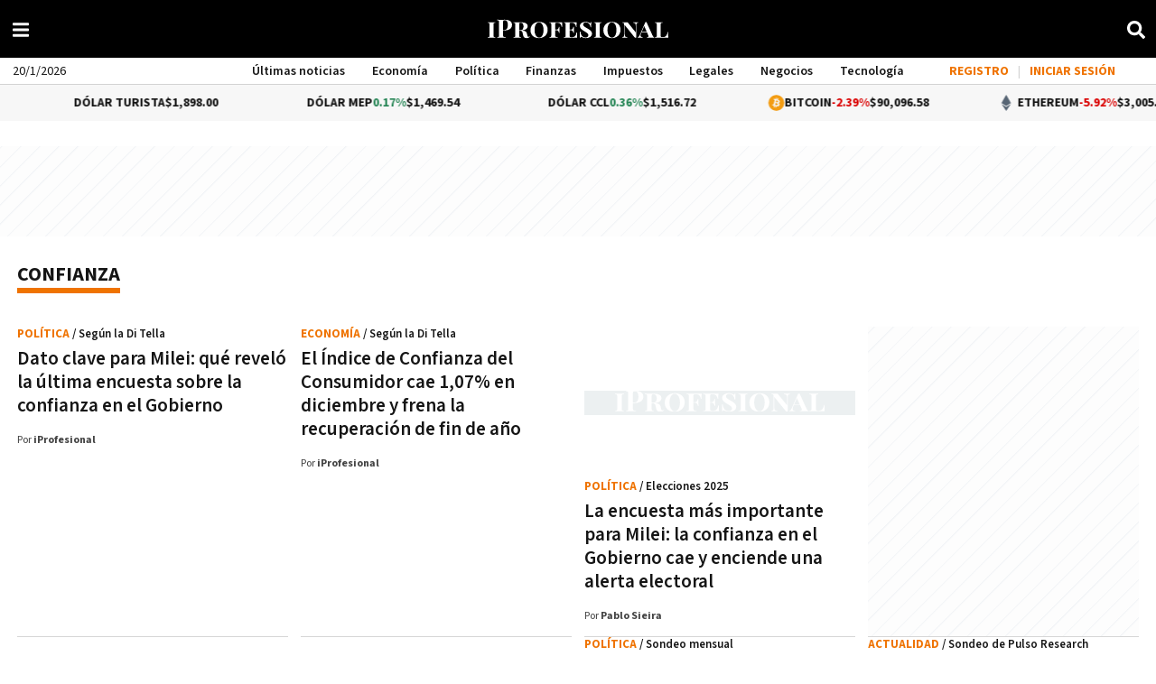

--- FILE ---
content_type: text/html; charset=UTF-8
request_url: https://www.iprofesional.com/tags/confianza
body_size: 15741
content:
<!DOCTYPE html>
<html lang="es" data-version="vue">
<head>
    <meta charset="UTF-8">
    <title>Confianza | iProfesional</title>
    <meta http-equiv="X-UA-Compatible" content="IE=edge">
    <meta name="viewport" content="width=device-width, initial-scale=1.0">
    <meta property="language" name="language" content="es_AR.UTF-8"/>
        <meta name="description" content="Todas las noticias, fotos y vídeos de última hora de iProfesional sobre economía, finanzas y más | Página 1">
        <meta property="og:site_name" content="iProfesional"/>
    <meta property="og:url" content="https://www.iprofesional.com/tags/confianza"/>
    <meta property="og:title" content="Confianza | iProfesional"/>
        <meta property="og:description" content="Todas las noticias, fotos y vídeos de última hora de iProfesional sobre economía, finanzas y más | Página 1"/>
        <meta property="og:locale" content="es_AR">
        <meta property='og:type' content='website'/>
        <meta name="robots" content="max-image-preview:large">
        <meta property='fb:app_id' content='510659135748672'/>
    <meta property='fb:admins' content='56301199675'/>
    <meta property="fb:pages" content='56301199675' />
            <meta name="twitter:card" content="summary_large_image"/>
    <meta property='twitter:title' content='Confianza | iProfesional'/>
    <meta property='twitter:description' content='Todas las noticias, fotos y vídeos de última hora de iProfesional sobre economía, finanzas y más | Página 1'/>
    <meta property='twitter:site' content='@iProfesional'/>
    <meta property='twitter:creator' content='@iProfesional'/>
    <meta name="google-signin-client_id" content="259782249712-5874sl240mudf88qvatnbbq5oab6k3ka.apps.googleusercontent.com">
        <link rel="preconnect" href="https://securepubads.g.doubleclick.net" crossorigin>
<link rel="dns-prefetch" href="//securepubads.g.doubleclick.net">
<link rel="preconnect" href="https://resizer.iproimg.com" crossorigin>
<link rel="dns-prefetch" href="//resizer.iproimg.com">
        <link rel="stylesheet" href="/css/section.assets.css?7c4e7570-16-10-4" media="all">
    <link rel="stylesheet" href="/css/home.css?7c4e7570-16-10-4" media="all">
    <link rel="stylesheet" href="/css/search.css?7c4e7570-16-10-4" media="all">
    <link rel="preload" href="/css/responsive.css?7c4e7570-16-10-4" as="style" onload="this.onload=null;this.rel='stylesheet'">
    <link rel="preload" href="/css/search.css?7c4e7570-16-10-4" as="style" onload="this.onload=null;this.rel='stylesheet'">
    <noscript><link rel="stylesheet" href="/css/search.css?7c4e7570-16-10-4"></noscript>
    <noscript><link rel="stylesheet" href="/css/responsive.css?7c4e7570-16-10-4"></noscript>
    <link rel="manifest" href="/manifest.json?7c4e7570-16-10-4">
            <link rel="alternate" type="application/rss+xml" href="https://www.iprofesional.com/rss/politica">
    <link rel="canonical" href="https://www.iprofesional.com/tags/confianza"/>
    <script defer fetchpriority="high" src="https://securepubads.g.doubleclick.net/tag/js/gpt.js"></script>
    <script defer nomodule fetchpriority="low" src="/js/nomodule/data.js?7c4e7570-16-10-4"></script>
    <script defer type="module" fetchpriority="low" src="/js/modules/data.js?7c4e7570-16-10-4"></script>
    <script type="text/javascript">var gSitekey = "6LeTNoUjAAAAAB1K5SVW0dGbuFcyfOQgykrTNTB0";</script>
            <script>
            gtm_preview = '';
if (window.localStorage.hasOwnProperty('gtm_preview'))
gtm_preview = window.localStorage.getItem('gtm_preview');
        </script>
        <script>(function(w,d,s,l,i){w[l]=w[l]||[];w[l].push({'gtm.start':
new Date().getTime(),event:'gtm.js'});var f=d.getElementsByTagName(s)[0],
j=d.createElement(s),dl=l!='dataLayer'?'&l='+l:'';j.async=true;j.src=
'https://www.googletagmanager.com/gtm.js?id='+i+dl+gtm_preview;f.parentNode.insertBefore(j,f);
})(window,document,'script','dataLayer','GTM-5LW5KQD');</script>
                <!-- Adzone -->
<script>
  var adzone = adzone||{};
  window.googletag = window.googletag || {cmd: []};
  (function(adzone) {
    adzone.c=[]; adzone.m=function(e) { if(e.data && e.data.m =="adzone") { adzone.c.push({ m: e }); adzone.r && adzone.r(); } };
    window.addEventListener ? window.addEventListener("message", adzone.m, !1) : window.attachEvent && window.attachEvent("message", adzone.m);
    googletag.cmd.push(function() { googletag.pubads().addEventListener("slotRenderEnded", function(e) { adzone.c.push({r: e}); adzone.r && adzone.r() } ) });
  })(adzone);
</script>
<script async src="https://s1.adzonestatic.com/c/3_2023-iprofesional.js?3"></script>
<style>adzone_float {display:none!important}</style>
    <link rel="apple-touch-icon" sizes="57x57" href="/images/favicon/apple-icon-57x57.png?7c4e7570-16-10-4">
<link rel="apple-touch-icon" sizes="60x60" href="/images/favicon/apple-icon-60x60.png?7c4e7570-16-10-4">
<link rel="apple-touch-icon" sizes="72x72" href="/images/favicon/apple-icon-72x72.png?7c4e7570-16-10-4">
<link rel="apple-touch-icon" sizes="76x76" href="/images/favicon/apple-icon-76x76.png?7c4e7570-16-10-4">
<link rel="apple-touch-icon" sizes="114x114" href="/images/favicon/apple-icon-114x114.png?7c4e7570-16-10-4">
<link rel="apple-touch-icon" sizes="120x120" href="/images/favicon/apple-icon-120x120.png?7c4e7570-16-10-4">
<link rel="apple-touch-icon" sizes="144x144" href="/images/favicon/apple-icon-144x144.png?7c4e7570-16-10-4">
<link rel="apple-touch-icon" sizes="152x152" href="/images/favicon/apple-icon-152x152.png?7c4e7570-16-10-4">
<link rel="apple-touch-icon" sizes="180x180" href="/images/favicon/apple-icon-180x180.png?7c4e7570-16-10-4">
<link rel="icon" type="image/png" sizes="192x192"  href="/images/favicon/android-icon-192x192.png?7c4e7570-16-10-4">
<link rel="icon" type="image/png" sizes="32x32" href="/images/favicon/favicon-32x32.png?7c4e7570-16-10-4">
<link rel="icon" type="image/png" sizes="96x96" href="/images/favicon/favicon-96x96.png?7c4e7570-16-10-4">
<link rel="icon" type="image/png" sizes="16x16" href="/images/favicon/favicon-16x16.png?7c4e7570-16-10-4">
<link rel="manifest" href="/images/favicon/manifest.json?7c4e7570-16-10-4">
<meta name="msapplication-TileColor" content="#ffffff">
<meta name="msapplication-TileImage" content="/images/favicon/ms-icon-144x144.png?7c4e7570-16-10-4">
<meta name="theme-color" content="#ffffff">
    <script>window.__SETTINGS__ = {"api":{"url":"http:\/\/www.iprofesional.com\/iproapi"},"assets":{"sizes":{"s":"150x150","m":"360x360","l":"640x360","xl":"1280x720"},"thumbor":{"url":"https:\/\/resizer.iproimg.com\/unsafe","filters":["format(webp)","quality(75)","max_bytes(102400)"]}},"site_name":"iProfesional"}</script>
            <script type="text/javascript">
window._page = window._page || {};
window._page = {"status":true,"id":0,"type":"default-page","name":null,"internalname":"politica","url":"https:\/\/www.iprofesional.com\/tags\/confianza","breadcrumbs":[],"metainfo":{"canonical_url":"https:\/\/www.iprofesional.com\/tags\/confianza","title":"Confianza | iProfesional","description":"Todas las noticias, fotos y v\u00eddeos de \u00faltima hora de iProfesional sobre econom\u00eda, finanzas y m\u00e1s | P\u00e1gina 1"},"additionalinfo":null,"content":{"success":true,"error":"","data":{"News":[{"id":444957,"status":1,"extra":false,"section":{"id":15,"internalName":"politica","name":"Pol\u00edtica","url":"\/politica","title":"Pol\u00edtica: \u00faltimas noticias de pol\u00edtica Argentina y del mundo | iProfesional","description":"\u00daltimas noticias sobre pol\u00edtica Argentina. Presidentes, partidos pol\u00edticos, alianzas, Congreso de la Naci\u00f3n, Senado, Diputados, Gobierno, Javier Milei","keywords":"acto,adquisici\u00f3n,a\u00e9reas,aerol\u00edneas,agroinsumos,agronegocio,agroqu\u00edmicos,alimenticias,analytics,aplicaci\u00f3n,aranguren,argentina,ascenso,asistente virtual,aumento,ausentismo,automotriz,autoservicios,bancos,banda ancha,bater\u00eda,beneficios,bienestar,big data,bi","status":true,"templateNews":"","templateSection":"","automatic":true,"order":194,"type":"main","tags":null,"primaryColor":null,"secondaryColor":null,"icon":null,"hidden":false,"noindex":false},"sections":[{"id":15,"internalName":"politica","name":"Pol\u00edtica","url":"\/politica","title":"Pol\u00edtica: \u00faltimas noticias de pol\u00edtica Argentina y del mundo | iProfesional","description":"\u00daltimas noticias sobre pol\u00edtica Argentina. Presidentes, partidos pol\u00edticos, alianzas, Congreso de la Naci\u00f3n, Senado, Diputados, Gobierno, Javier Milei","keywords":"acto,adquisici\u00f3n,a\u00e9reas,aerol\u00edneas,agroinsumos,agronegocio,agroqu\u00edmicos,alimenticias,analytics,aplicaci\u00f3n,aranguren,argentina,ascenso,asistente virtual,aumento,ausentismo,automotriz,autoservicios,bancos,banda ancha,bater\u00eda,beneficios,bienestar,big data,bi","status":true,"templateNews":"","templateSection":"","automatic":true,"order":194,"type":"main","tags":null,"primaryColor":null,"secondaryColor":null,"icon":null,"hidden":false,"noindex":false},{"id":17,"internalName":"actualidad","name":"Actualidad","url":"\/actualidad","title":"Actualidad","description":"\u00daltimas noticias sobre temas de tendencias, virales y breaking news en Buenos Aires y toda la Argentina","keywords":"actualidad","status":true,"templateNews":"","templateSection":"","automatic":true,"order":206,"type":"main","tags":null,"primaryColor":null,"secondaryColor":null,"icon":null,"hidden":false,"noindex":false},{"id":15,"internalName":"politica","name":"Pol\u00edtica","url":"\/politica","title":"Pol\u00edtica: \u00faltimas noticias de pol\u00edtica Argentina y del mundo | iProfesional","description":"\u00daltimas noticias sobre pol\u00edtica Argentina. Presidentes, partidos pol\u00edticos, alianzas, Congreso de la Naci\u00f3n, Senado, Diputados, Gobierno, Javier Milei","keywords":"acto,adquisici\u00f3n,a\u00e9reas,aerol\u00edneas,agroinsumos,agronegocio,agroqu\u00edmicos,alimenticias,analytics,aplicaci\u00f3n,aranguren,argentina,ascenso,asistente virtual,aumento,ausentismo,automotriz,autoservicios,bancos,banda ancha,bater\u00eda,beneficios,bienestar,big data,bi","status":true,"templateNews":"","templateSection":"","automatic":true,"order":194,"type":"main","tags":null,"primaryColor":null,"secondaryColor":null,"icon":null,"hidden":false,"noindex":false},{"id":17,"internalName":"actualidad","name":"Actualidad","url":"\/actualidad","title":"Actualidad","description":"\u00daltimas noticias sobre temas de tendencias, virales y breaking news en Buenos Aires y toda la Argentina","keywords":"actualidad","status":true,"templateNews":"","templateSection":"","automatic":true,"order":206,"type":"main","tags":null,"primaryColor":null,"secondaryColor":null,"icon":null,"hidden":false,"noindex":false}],"date":"2025-12-29 12:31:51","publication":"2025-12-29 12:16:00","updated":"2025-12-29 15:41:04","user":536,"author":"iProfesional","title":"\u00bfQu\u00e9 revela la encuesta clave para Milei sobre la confianza en el Gobierno en diciembre?","titleHome":"Dato clave para Milei: qu\u00e9 revel\u00f3 la \u00faltima encuesta sobre la confianza en el Gobierno","titleSocial":"Dato clave para Milei: qu\u00e9 revel\u00f3 la \u00faltima encuesta sobre la confianza en el Gobierno","titleDraft":"Dato clave para Milei: qu\u00e9 revel\u00f3 la \u00faltima encuesta sobre la confianza en el Gobierno","summary":"El indicador elaborado por una universidad privada mostr\u00f3 una ligera variaci\u00f3n durante diciembre, seg\u00fan los \u00faltimos registros oficiales","bigSummary":"","text":"","richText":"","label":"Seg\u00fan la Di Tella","labelCustom":"","hasLabelCustom":false,"hasLabel":true,"youtube":"","streaming":null,"urlIsCustom":false,"slug":"que-revela-la-encuesta-clave-para-milei-sobre-la-confianza-en-el-gobierno-en-diciembre","shortUrl":"","url":"\/politica\/444957-que-revela-la-encuesta-clave-para-milei-sobre-la-confianza-en-el-gobierno-en-diciembre","ampUrl":"\/politica\/444957-que-revela-la-encuesta-clave-para-milei-sobre-la-confianza-en-el-gobierno-en-diciembre.amp","androidUrl":"","keywords":"iprofesional, diario, noticias, periodismo, argentina, buenos aires, econom\u00eda, finanzas,\n    impuestos, legales, negocios, tecnolog\u00eda, comex, management, marketing, empleos, autos, vinos, life and style,\n    campus, real estate, newspaper, news, breaking, argentine, politics, economy, finance, taxation, legal, business,\n    technology, ads, media,confianza,javier milei,torcuato di tella,confianza,javier milei,torcuato di tella","authorProfile":{"id":110,"name":"iProfesional","image":"https:\/\/resizer.iproimg.com\/unsafe\/filters:format(webp):quality(75):max_bytes(102400)\/https:\/\/assets.iprofesional.com\/author\/66196227995a9.jpg","imagePlaceholder":"","facebookUrl":"https:\/\/www.facebook.com\/iProfesionalcom","instagramUrl":"https:\/\/www.instagram.com\/iProfesional\/","twitterUrl":"https:\/\/twitter.com\/iProfesional","linkedinUrl":"https:\/\/www.linkedin.com\/company\/iprofesional-com\/","email":"contacto@iprofesional.com","description":"Equipo editorial de iProfesional, sitio de noticias sobre finanzas personales, econom\u00eda, impuestos, tecnolog\u00eda y buenos negocios. C\u00f3mo cuidar tu dinero.","telephone":null,"slug":"iprofesional","user":null},"tags":[{"id":91625,"tag":"confianza","news":null},{"id":35983,"tag":"javier milei","news":null},{"id":36984,"tag":"torcuato di tella","news":null},{"id":91625,"tag":"confianza","news":null},{"id":35983,"tag":"javier milei","news":null},{"id":36984,"tag":"torcuato di tella","news":null}],"assets":{"IMAGE":[{"imageFormatList":{"landscape":"\/jpg\/2025\/12\/608912_landscape.jpg","square":"\/jpg\/2025\/12\/608912_square.jpg"},"resizerUrl":"https:\/\/resizer.iproimg.com\/unsafe","landscape":true,"square":true,"format":{"original":{"url":"https:\/\/assets.iprofesional.com\/assets\/jpg\/2025\/12\/608912.jpg","s":"https:\/\/resizer.iproimg.com\/unsafe\/150x\/filters:format(webp):quality(75):max_bytes(102400)\/https:\/\/assets.iprofesional.com\/assets\/jpg\/2025\/12\/608912.jpg","m":"https:\/\/resizer.iproimg.com\/unsafe\/360x\/filters:format(webp):quality(75):max_bytes(102400)\/https:\/\/assets.iprofesional.com\/assets\/jpg\/2025\/12\/608912.jpg","s2":"https:\/\/resizer.iproimg.com\/unsafe\/430x\/filters:format(webp):quality(75):max_bytes(102400)\/https:\/\/assets.iprofesional.com\/assets\/jpg\/2025\/12\/608912.jpg","l":"https:\/\/resizer.iproimg.com\/unsafe\/640x\/filters:format(webp):quality(75):max_bytes(102400)\/https:\/\/assets.iprofesional.com\/assets\/jpg\/2025\/12\/608912.jpg","m2":"https:\/\/resizer.iproimg.com\/unsafe\/824x\/filters:format(webp):quality(75):max_bytes(102400)\/https:\/\/assets.iprofesional.com\/assets\/jpg\/2025\/12\/608912.jpg","l2":"https:\/\/resizer.iproimg.com\/unsafe\/1236x\/filters:format(webp):quality(75):max_bytes(102400)\/https:\/\/assets.iprofesional.com\/assets\/jpg\/2025\/12\/608912.jpg","xl":"https:\/\/resizer.iproimg.com\/unsafe\/1280x\/filters:format(webp):quality(75):max_bytes(102400)\/https:\/\/assets.iprofesional.com\/assets\/jpg\/2025\/12\/608912.jpg"},"landscape":{"url":"https:\/\/assets.iprofesional.com\/assets\/jpg\/2025\/12\/608912_landscape.jpg","s":"https:\/\/resizer.iproimg.com\/unsafe\/150x\/filters:format(webp):quality(75):max_bytes(102400)\/https:\/\/assets.iprofesional.com\/assets\/jpg\/2025\/12\/608912_landscape.jpg","m":"https:\/\/resizer.iproimg.com\/unsafe\/360x\/filters:format(webp):quality(75):max_bytes(102400)\/https:\/\/assets.iprofesional.com\/assets\/jpg\/2025\/12\/608912_landscape.jpg","s2":"https:\/\/resizer.iproimg.com\/unsafe\/430x\/filters:format(webp):quality(75):max_bytes(102400)\/https:\/\/assets.iprofesional.com\/assets\/jpg\/2025\/12\/608912_landscape.jpg","l":"https:\/\/resizer.iproimg.com\/unsafe\/640x\/filters:format(webp):quality(75):max_bytes(102400)\/https:\/\/assets.iprofesional.com\/assets\/jpg\/2025\/12\/608912_landscape.jpg","m2":"https:\/\/resizer.iproimg.com\/unsafe\/824x\/filters:format(webp):quality(75):max_bytes(102400)\/https:\/\/assets.iprofesional.com\/assets\/jpg\/2025\/12\/608912_landscape.jpg","l2":"https:\/\/resizer.iproimg.com\/unsafe\/1236x\/filters:format(webp):quality(75):max_bytes(102400)\/https:\/\/assets.iprofesional.com\/assets\/jpg\/2025\/12\/608912_landscape.jpg","xl":"https:\/\/resizer.iproimg.com\/unsafe\/1280x\/filters:format(webp):quality(75):max_bytes(102400)\/https:\/\/assets.iprofesional.com\/assets\/jpg\/2025\/12\/608912_landscape.jpg"},"square":{"url":"https:\/\/assets.iprofesional.com\/assets\/jpg\/2025\/12\/608912_square.jpg","s":"https:\/\/resizer.iproimg.com\/unsafe\/150x\/filters:format(webp):quality(75):max_bytes(102400)\/https:\/\/assets.iprofesional.com\/assets\/jpg\/2025\/12\/608912_square.jpg","m":"https:\/\/resizer.iproimg.com\/unsafe\/360x\/filters:format(webp):quality(75):max_bytes(102400)\/https:\/\/assets.iprofesional.com\/assets\/jpg\/2025\/12\/608912_square.jpg","s2":"https:\/\/resizer.iproimg.com\/unsafe\/430x\/filters:format(webp):quality(75):max_bytes(102400)\/https:\/\/assets.iprofesional.com\/assets\/jpg\/2025\/12\/608912_square.jpg","l":"https:\/\/resizer.iproimg.com\/unsafe\/640x\/filters:format(webp):quality(75):max_bytes(102400)\/https:\/\/assets.iprofesional.com\/assets\/jpg\/2025\/12\/608912_square.jpg","m2":"https:\/\/resizer.iproimg.com\/unsafe\/824x\/filters:format(webp):quality(75):max_bytes(102400)\/https:\/\/assets.iprofesional.com\/assets\/jpg\/2025\/12\/608912_square.jpg","l2":"https:\/\/resizer.iproimg.com\/unsafe\/1236x\/filters:format(webp):quality(75):max_bytes(102400)\/https:\/\/assets.iprofesional.com\/assets\/jpg\/2025\/12\/608912_square.jpg","xl":"https:\/\/resizer.iproimg.com\/unsafe\/1280x\/filters:format(webp):quality(75):max_bytes(102400)\/https:\/\/assets.iprofesional.com\/assets\/jpg\/2025\/12\/608912_square.jpg"}},"id":608912,"description":"iprofesional 2025  1280x720 milei","extension":"jpg","datetime":{"date":"2025-12-23 18:41:34.000000","timezone_type":3,"timezone":"America\/Argentina\/Buenos_Aires"},"category":{"id":1,"name":"Fotograf\u00eda"},"file":"\/jpg\/2025\/12\/608912.jpg","filename":"608912.jpg","path":"\/jpg\/2025\/12\/","epigraph":"","main":true,"cdn":"https:\/\/assets.iprofesional.com\/assets","status":1,"desktop":true,"mobile":true,"type":"IMAGE","url":"https:\/\/assets.iprofesional.com\/assets\/jpg\/2025\/12\/608912.jpg","related":false}],"AUDIO":[],"VIDEO":[]},"images":[{"imageFormatList":{"landscape":"\/jpg\/2025\/12\/608912_landscape.jpg","square":"\/jpg\/2025\/12\/608912_square.jpg"},"resizerUrl":"https:\/\/resizer.iproimg.com\/unsafe","landscape":true,"square":true,"format":{"original":{"url":"https:\/\/assets.iprofesional.com\/assets\/jpg\/2025\/12\/608912.jpg","s":"https:\/\/resizer.iproimg.com\/unsafe\/150x\/filters:format(webp):quality(75):max_bytes(102400)\/https:\/\/assets.iprofesional.com\/assets\/jpg\/2025\/12\/608912.jpg","m":"https:\/\/resizer.iproimg.com\/unsafe\/360x\/filters:format(webp):quality(75):max_bytes(102400)\/https:\/\/assets.iprofesional.com\/assets\/jpg\/2025\/12\/608912.jpg","s2":"https:\/\/resizer.iproimg.com\/unsafe\/430x\/filters:format(webp):quality(75):max_bytes(102400)\/https:\/\/assets.iprofesional.com\/assets\/jpg\/2025\/12\/608912.jpg","l":"https:\/\/resizer.iproimg.com\/unsafe\/640x\/filters:format(webp):quality(75):max_bytes(102400)\/https:\/\/assets.iprofesional.com\/assets\/jpg\/2025\/12\/608912.jpg","m2":"https:\/\/resizer.iproimg.com\/unsafe\/824x\/filters:format(webp):quality(75):max_bytes(102400)\/https:\/\/assets.iprofesional.com\/assets\/jpg\/2025\/12\/608912.jpg","l2":"https:\/\/resizer.iproimg.com\/unsafe\/1236x\/filters:format(webp):quality(75):max_bytes(102400)\/https:\/\/assets.iprofesional.com\/assets\/jpg\/2025\/12\/608912.jpg","xl":"https:\/\/resizer.iproimg.com\/unsafe\/1280x\/filters:format(webp):quality(75):max_bytes(102400)\/https:\/\/assets.iprofesional.com\/assets\/jpg\/2025\/12\/608912.jpg"},"landscape":{"url":"https:\/\/assets.iprofesional.com\/assets\/jpg\/2025\/12\/608912_landscape.jpg","s":"https:\/\/resizer.iproimg.com\/unsafe\/150x\/filters:format(webp):quality(75):max_bytes(102400)\/https:\/\/assets.iprofesional.com\/assets\/jpg\/2025\/12\/608912_landscape.jpg","m":"https:\/\/resizer.iproimg.com\/unsafe\/360x\/filters:format(webp):quality(75):max_bytes(102400)\/https:\/\/assets.iprofesional.com\/assets\/jpg\/2025\/12\/608912_landscape.jpg","s2":"https:\/\/resizer.iproimg.com\/unsafe\/430x\/filters:format(webp):quality(75):max_bytes(102400)\/https:\/\/assets.iprofesional.com\/assets\/jpg\/2025\/12\/608912_landscape.jpg","l":"https:\/\/resizer.iproimg.com\/unsafe\/640x\/filters:format(webp):quality(75):max_bytes(102400)\/https:\/\/assets.iprofesional.com\/assets\/jpg\/2025\/12\/608912_landscape.jpg","m2":"https:\/\/resizer.iproimg.com\/unsafe\/824x\/filters:format(webp):quality(75):max_bytes(102400)\/https:\/\/assets.iprofesional.com\/assets\/jpg\/2025\/12\/608912_landscape.jpg","l2":"https:\/\/resizer.iproimg.com\/unsafe\/1236x\/filters:format(webp):quality(75):max_bytes(102400)\/https:\/\/assets.iprofesional.com\/assets\/jpg\/2025\/12\/608912_landscape.jpg","xl":"https:\/\/resizer.iproimg.com\/unsafe\/1280x\/filters:format(webp):quality(75):max_bytes(102400)\/https:\/\/assets.iprofesional.com\/assets\/jpg\/2025\/12\/608912_landscape.jpg"},"square":{"url":"https:\/\/assets.iprofesional.com\/assets\/jpg\/2025\/12\/608912_square.jpg","s":"https:\/\/resizer.iproimg.com\/unsafe\/150x\/filters:format(webp):quality(75):max_bytes(102400)\/https:\/\/assets.iprofesional.com\/assets\/jpg\/2025\/12\/608912_square.jpg","m":"https:\/\/resizer.iproimg.com\/unsafe\/360x\/filters:format(webp):quality(75):max_bytes(102400)\/https:\/\/assets.iprofesional.com\/assets\/jpg\/2025\/12\/608912_square.jpg","s2":"https:\/\/resizer.iproimg.com\/unsafe\/430x\/filters:format(webp):quality(75):max_bytes(102400)\/https:\/\/assets.iprofesional.com\/assets\/jpg\/2025\/12\/608912_square.jpg","l":"https:\/\/resizer.iproimg.com\/unsafe\/640x\/filters:format(webp):quality(75):max_bytes(102400)\/https:\/\/assets.iprofesional.com\/assets\/jpg\/2025\/12\/608912_square.jpg","m2":"https:\/\/resizer.iproimg.com\/unsafe\/824x\/filters:format(webp):quality(75):max_bytes(102400)\/https:\/\/assets.iprofesional.com\/assets\/jpg\/2025\/12\/608912_square.jpg","l2":"https:\/\/resizer.iproimg.com\/unsafe\/1236x\/filters:format(webp):quality(75):max_bytes(102400)\/https:\/\/assets.iprofesional.com\/assets\/jpg\/2025\/12\/608912_square.jpg","xl":"https:\/\/resizer.iproimg.com\/unsafe\/1280x\/filters:format(webp):quality(75):max_bytes(102400)\/https:\/\/assets.iprofesional.com\/assets\/jpg\/2025\/12\/608912_square.jpg"}},"id":608912,"description":"iprofesional 2025  1280x720 milei","extension":"jpg","datetime":{"date":"2025-12-23 18:41:34.000000","timezone_type":3,"timezone":"America\/Argentina\/Buenos_Aires"},"category":{"id":1,"name":"Fotograf\u00eda"},"file":"\/jpg\/2025\/12\/608912.jpg","filename":"608912.jpg","path":"\/jpg\/2025\/12\/","epigraph":"","main":true,"cdn":"https:\/\/assets.iprofesional.com\/assets","status":1,"desktop":true,"mobile":true,"type":"IMAGE","url":"https:\/\/assets.iprofesional.com\/assets\/jpg\/2025\/12\/608912.jpg","related":false}],"audios":[],"videos":[],"hasPermanentLink":false,"permanentLink":null,"absoluteUrl":"https:\/\/www.iprofesional.com\/politica\/444957-que-revela-la-encuesta-clave-para-milei-sobre-la-confianza-en-el-gobierno-en-diciembre","source":"Cable","page":false,"metaInfo":{"image":"https:\/\/resizer.iproimg.com\/unsafe\/640x\/filters:format(webp):quality(75):max_bytes(102400)\/https:\/\/assets.iprofesional.com\/assets\/jpg\/2025\/12\/608912_landscape.jpg"},"configuration":{"pictureAuthor":"","nameAuthor":"","hideAuthor":false,"headScript":"","footScript":"","theme":"","redirectUrl":false},"responsible_editor":{"id":497,"name":"Leonardo","lastname":"Coscia"},"redirect_url":null,"resume":null},{"id":444445,"status":1,"extra":false,"section":{"id":5,"internalName":"economia","name":"Econom\u00eda","url":"\/economia","title":"Econom\u00eda: \u00faltimas noticias de econom\u00eda de la Argentina y del mundo | iProfesional","description":"\u00daltimas noticias sobre econom\u00eda en Argentina. Informaci\u00f3n sobre inflaci\u00f3n, ANSES, Banco Central, pol\u00edtica monetaria, AFIP, jubilaciones, asignaciones, subsidios, planes sociales, ARCA, DGI.","keywords":"Econom\u00eda, Econ\u00f3mica, Economia politica, Que es econom\u00eda, Econom\u00eda definici\u00f3n, Econom\u00eda mundial, Definici\u00f3n de econom\u00eda, Econom\u00eda concepto, Finanzas","status":true,"templateNews":"","templateSection":"","automatic":true,"order":240,"type":"main","tags":null,"primaryColor":null,"secondaryColor":null,"icon":null,"hidden":false,"noindex":false},"sections":[{"id":5,"internalName":"economia","name":"Econom\u00eda","url":"\/economia","title":"Econom\u00eda: \u00faltimas noticias de econom\u00eda de la Argentina y del mundo | iProfesional","description":"\u00daltimas noticias sobre econom\u00eda en Argentina. Informaci\u00f3n sobre inflaci\u00f3n, ANSES, Banco Central, pol\u00edtica monetaria, AFIP, jubilaciones, asignaciones, subsidios, planes sociales, ARCA, DGI.","keywords":"Econom\u00eda, Econ\u00f3mica, Economia politica, Que es econom\u00eda, Econom\u00eda definici\u00f3n, Econom\u00eda mundial, Definici\u00f3n de econom\u00eda, Econom\u00eda concepto, Finanzas","status":true,"templateNews":"","templateSection":"","automatic":true,"order":240,"type":"main","tags":null,"primaryColor":null,"secondaryColor":null,"icon":null,"hidden":false,"noindex":false},{"id":5,"internalName":"economia","name":"Econom\u00eda","url":"\/economia","title":"Econom\u00eda: \u00faltimas noticias de econom\u00eda de la Argentina y del mundo | iProfesional","description":"\u00daltimas noticias sobre econom\u00eda en Argentina. Informaci\u00f3n sobre inflaci\u00f3n, ANSES, Banco Central, pol\u00edtica monetaria, AFIP, jubilaciones, asignaciones, subsidios, planes sociales, ARCA, DGI.","keywords":"Econom\u00eda, Econ\u00f3mica, Economia politica, Que es econom\u00eda, Econom\u00eda definici\u00f3n, Econom\u00eda mundial, Definici\u00f3n de econom\u00eda, Econom\u00eda concepto, Finanzas","status":true,"templateNews":"","templateSection":"","automatic":true,"order":240,"type":"main","tags":null,"primaryColor":null,"secondaryColor":null,"icon":null,"hidden":false,"noindex":false}],"date":"2025-12-19 12:20:17","publication":"2025-12-19 12:13:00","updated":"2025-12-19 12:55:59","user":536,"author":"iProfesional","title":"La confianza del consumidor retrocede 1,07% en diciembre y frena el repunte de fin de a\u00f1o","titleHome":"El \u00cdndice de Confianza del Consumidor cae 1,07% en diciembre y frena la recuperaci\u00f3n de fin de a\u00f1o","titleSocial":"La confianza del consumidor cae 1,07% en diciembre u frena el repunte de fin de a\u00f1o","titleDraft":"","summary":"El \u00cdndice de Confianza del Consumidor cay\u00f3 1,07% en diciembre, frenando la recuperaci\u00f3n; la baja afecta a todas las regiones y niveles de ingres","bigSummary":"","text":"","richText":"","label":"Seg\u00fan la Di Tella","labelCustom":"","hasLabelCustom":false,"hasLabel":true,"youtube":"","streaming":null,"urlIsCustom":false,"slug":"la-confianza-del-consumidor-retrocede-en-diciembre-y-frena-el-repunte-de-fin-de-ano","shortUrl":"","url":"\/economia\/444445-la-confianza-del-consumidor-retrocede-en-diciembre-y-frena-el-repunte-de-fin-de-ano","ampUrl":"\/economia\/444445-la-confianza-del-consumidor-retrocede-en-diciembre-y-frena-el-repunte-de-fin-de-ano.amp","androidUrl":"","keywords":"iprofesional, diario, noticias, periodismo, argentina, buenos aires, econom\u00eda, finanzas,\n    impuestos, legales, negocios, tecnolog\u00eda, comex, management, marketing, empleos, autos, vinos, life and style,\n    campus, real estate, newspaper, news, breaking, argentine, politics, economy, finance, taxation, legal, business,\n    technology, ads, media,confianza del consumidor,universidad di tella,confianza del consumidor,universidad di tella","authorProfile":{"id":110,"name":"iProfesional","image":"https:\/\/resizer.iproimg.com\/unsafe\/filters:format(webp):quality(75):max_bytes(102400)\/https:\/\/assets.iprofesional.com\/author\/66196227995a9.jpg","imagePlaceholder":"","facebookUrl":"https:\/\/www.facebook.com\/iProfesionalcom","instagramUrl":"https:\/\/www.instagram.com\/iProfesional\/","twitterUrl":"https:\/\/twitter.com\/iProfesional","linkedinUrl":"https:\/\/www.linkedin.com\/company\/iprofesional-com\/","email":"contacto@iprofesional.com","description":"Equipo editorial de iProfesional, sitio de noticias sobre finanzas personales, econom\u00eda, impuestos, tecnolog\u00eda y buenos negocios. C\u00f3mo cuidar tu dinero.","telephone":null,"slug":"iprofesional","user":null},"tags":[{"id":5840,"tag":"confianza del consumidor","news":null},{"id":5085,"tag":"universidad di tella","news":null},{"id":5840,"tag":"confianza del consumidor","news":null},{"id":5085,"tag":"universidad di tella","news":null}],"assets":{"IMAGE":[{"imageFormatList":{"landscape":"\/jpg\/2025\/08\/601416_landscape.jpg","square":"\/jpg\/2025\/08\/601416_square.jpg"},"resizerUrl":"https:\/\/resizer.iproimg.com\/unsafe","landscape":true,"square":true,"format":{"original":{"url":"https:\/\/assets.iprofesional.com\/assets\/jpg\/2025\/08\/601416.jpg","s":"https:\/\/resizer.iproimg.com\/unsafe\/150x\/filters:format(webp):quality(75):max_bytes(102400)\/https:\/\/assets.iprofesional.com\/assets\/jpg\/2025\/08\/601416.jpg","m":"https:\/\/resizer.iproimg.com\/unsafe\/360x\/filters:format(webp):quality(75):max_bytes(102400)\/https:\/\/assets.iprofesional.com\/assets\/jpg\/2025\/08\/601416.jpg","s2":"https:\/\/resizer.iproimg.com\/unsafe\/430x\/filters:format(webp):quality(75):max_bytes(102400)\/https:\/\/assets.iprofesional.com\/assets\/jpg\/2025\/08\/601416.jpg","l":"https:\/\/resizer.iproimg.com\/unsafe\/640x\/filters:format(webp):quality(75):max_bytes(102400)\/https:\/\/assets.iprofesional.com\/assets\/jpg\/2025\/08\/601416.jpg","m2":"https:\/\/resizer.iproimg.com\/unsafe\/824x\/filters:format(webp):quality(75):max_bytes(102400)\/https:\/\/assets.iprofesional.com\/assets\/jpg\/2025\/08\/601416.jpg","l2":"https:\/\/resizer.iproimg.com\/unsafe\/1236x\/filters:format(webp):quality(75):max_bytes(102400)\/https:\/\/assets.iprofesional.com\/assets\/jpg\/2025\/08\/601416.jpg","xl":"https:\/\/resizer.iproimg.com\/unsafe\/1280x\/filters:format(webp):quality(75):max_bytes(102400)\/https:\/\/assets.iprofesional.com\/assets\/jpg\/2025\/08\/601416.jpg"},"landscape":{"url":"https:\/\/assets.iprofesional.com\/assets\/jpg\/2025\/08\/601416_landscape.jpg","s":"https:\/\/resizer.iproimg.com\/unsafe\/150x\/filters:format(webp):quality(75):max_bytes(102400)\/https:\/\/assets.iprofesional.com\/assets\/jpg\/2025\/08\/601416_landscape.jpg","m":"https:\/\/resizer.iproimg.com\/unsafe\/360x\/filters:format(webp):quality(75):max_bytes(102400)\/https:\/\/assets.iprofesional.com\/assets\/jpg\/2025\/08\/601416_landscape.jpg","s2":"https:\/\/resizer.iproimg.com\/unsafe\/430x\/filters:format(webp):quality(75):max_bytes(102400)\/https:\/\/assets.iprofesional.com\/assets\/jpg\/2025\/08\/601416_landscape.jpg","l":"https:\/\/resizer.iproimg.com\/unsafe\/640x\/filters:format(webp):quality(75):max_bytes(102400)\/https:\/\/assets.iprofesional.com\/assets\/jpg\/2025\/08\/601416_landscape.jpg","m2":"https:\/\/resizer.iproimg.com\/unsafe\/824x\/filters:format(webp):quality(75):max_bytes(102400)\/https:\/\/assets.iprofesional.com\/assets\/jpg\/2025\/08\/601416_landscape.jpg","l2":"https:\/\/resizer.iproimg.com\/unsafe\/1236x\/filters:format(webp):quality(75):max_bytes(102400)\/https:\/\/assets.iprofesional.com\/assets\/jpg\/2025\/08\/601416_landscape.jpg","xl":"https:\/\/resizer.iproimg.com\/unsafe\/1280x\/filters:format(webp):quality(75):max_bytes(102400)\/https:\/\/assets.iprofesional.com\/assets\/jpg\/2025\/08\/601416_landscape.jpg"},"square":{"url":"https:\/\/assets.iprofesional.com\/assets\/jpg\/2025\/08\/601416_square.jpg","s":"https:\/\/resizer.iproimg.com\/unsafe\/150x\/filters:format(webp):quality(75):max_bytes(102400)\/https:\/\/assets.iprofesional.com\/assets\/jpg\/2025\/08\/601416_square.jpg","m":"https:\/\/resizer.iproimg.com\/unsafe\/360x\/filters:format(webp):quality(75):max_bytes(102400)\/https:\/\/assets.iprofesional.com\/assets\/jpg\/2025\/08\/601416_square.jpg","s2":"https:\/\/resizer.iproimg.com\/unsafe\/430x\/filters:format(webp):quality(75):max_bytes(102400)\/https:\/\/assets.iprofesional.com\/assets\/jpg\/2025\/08\/601416_square.jpg","l":"https:\/\/resizer.iproimg.com\/unsafe\/640x\/filters:format(webp):quality(75):max_bytes(102400)\/https:\/\/assets.iprofesional.com\/assets\/jpg\/2025\/08\/601416_square.jpg","m2":"https:\/\/resizer.iproimg.com\/unsafe\/824x\/filters:format(webp):quality(75):max_bytes(102400)\/https:\/\/assets.iprofesional.com\/assets\/jpg\/2025\/08\/601416_square.jpg","l2":"https:\/\/resizer.iproimg.com\/unsafe\/1236x\/filters:format(webp):quality(75):max_bytes(102400)\/https:\/\/assets.iprofesional.com\/assets\/jpg\/2025\/08\/601416_square.jpg","xl":"https:\/\/resizer.iproimg.com\/unsafe\/1280x\/filters:format(webp):quality(75):max_bytes(102400)\/https:\/\/assets.iprofesional.com\/assets\/jpg\/2025\/08\/601416_square.jpg"}},"id":601416,"description":"iprofesional 2025  1280x720 inflacion consumo supermercado","extension":"jpg","datetime":{"date":"2025-08-14 18:22:48.000000","timezone_type":3,"timezone":"America\/Argentina\/Buenos_Aires"},"category":{"id":1,"name":"Fotograf\u00eda"},"file":"\/jpg\/2025\/08\/601416.jpg","filename":"601416.jpg","path":"\/jpg\/2025\/08\/","epigraph":"","main":true,"cdn":"https:\/\/assets.iprofesional.com\/assets","status":1,"desktop":true,"mobile":true,"type":"IMAGE","url":"https:\/\/assets.iprofesional.com\/assets\/jpg\/2025\/08\/601416.jpg","related":false}],"AUDIO":[],"VIDEO":[]},"images":[{"imageFormatList":{"landscape":"\/jpg\/2025\/08\/601416_landscape.jpg","square":"\/jpg\/2025\/08\/601416_square.jpg"},"resizerUrl":"https:\/\/resizer.iproimg.com\/unsafe","landscape":true,"square":true,"format":{"original":{"url":"https:\/\/assets.iprofesional.com\/assets\/jpg\/2025\/08\/601416.jpg","s":"https:\/\/resizer.iproimg.com\/unsafe\/150x\/filters:format(webp):quality(75):max_bytes(102400)\/https:\/\/assets.iprofesional.com\/assets\/jpg\/2025\/08\/601416.jpg","m":"https:\/\/resizer.iproimg.com\/unsafe\/360x\/filters:format(webp):quality(75):max_bytes(102400)\/https:\/\/assets.iprofesional.com\/assets\/jpg\/2025\/08\/601416.jpg","s2":"https:\/\/resizer.iproimg.com\/unsafe\/430x\/filters:format(webp):quality(75):max_bytes(102400)\/https:\/\/assets.iprofesional.com\/assets\/jpg\/2025\/08\/601416.jpg","l":"https:\/\/resizer.iproimg.com\/unsafe\/640x\/filters:format(webp):quality(75):max_bytes(102400)\/https:\/\/assets.iprofesional.com\/assets\/jpg\/2025\/08\/601416.jpg","m2":"https:\/\/resizer.iproimg.com\/unsafe\/824x\/filters:format(webp):quality(75):max_bytes(102400)\/https:\/\/assets.iprofesional.com\/assets\/jpg\/2025\/08\/601416.jpg","l2":"https:\/\/resizer.iproimg.com\/unsafe\/1236x\/filters:format(webp):quality(75):max_bytes(102400)\/https:\/\/assets.iprofesional.com\/assets\/jpg\/2025\/08\/601416.jpg","xl":"https:\/\/resizer.iproimg.com\/unsafe\/1280x\/filters:format(webp):quality(75):max_bytes(102400)\/https:\/\/assets.iprofesional.com\/assets\/jpg\/2025\/08\/601416.jpg"},"landscape":{"url":"https:\/\/assets.iprofesional.com\/assets\/jpg\/2025\/08\/601416_landscape.jpg","s":"https:\/\/resizer.iproimg.com\/unsafe\/150x\/filters:format(webp):quality(75):max_bytes(102400)\/https:\/\/assets.iprofesional.com\/assets\/jpg\/2025\/08\/601416_landscape.jpg","m":"https:\/\/resizer.iproimg.com\/unsafe\/360x\/filters:format(webp):quality(75):max_bytes(102400)\/https:\/\/assets.iprofesional.com\/assets\/jpg\/2025\/08\/601416_landscape.jpg","s2":"https:\/\/resizer.iproimg.com\/unsafe\/430x\/filters:format(webp):quality(75):max_bytes(102400)\/https:\/\/assets.iprofesional.com\/assets\/jpg\/2025\/08\/601416_landscape.jpg","l":"https:\/\/resizer.iproimg.com\/unsafe\/640x\/filters:format(webp):quality(75):max_bytes(102400)\/https:\/\/assets.iprofesional.com\/assets\/jpg\/2025\/08\/601416_landscape.jpg","m2":"https:\/\/resizer.iproimg.com\/unsafe\/824x\/filters:format(webp):quality(75):max_bytes(102400)\/https:\/\/assets.iprofesional.com\/assets\/jpg\/2025\/08\/601416_landscape.jpg","l2":"https:\/\/resizer.iproimg.com\/unsafe\/1236x\/filters:format(webp):quality(75):max_bytes(102400)\/https:\/\/assets.iprofesional.com\/assets\/jpg\/2025\/08\/601416_landscape.jpg","xl":"https:\/\/resizer.iproimg.com\/unsafe\/1280x\/filters:format(webp):quality(75):max_bytes(102400)\/https:\/\/assets.iprofesional.com\/assets\/jpg\/2025\/08\/601416_landscape.jpg"},"square":{"url":"https:\/\/assets.iprofesional.com\/assets\/jpg\/2025\/08\/601416_square.jpg","s":"https:\/\/resizer.iproimg.com\/unsafe\/150x\/filters:format(webp):quality(75):max_bytes(102400)\/https:\/\/assets.iprofesional.com\/assets\/jpg\/2025\/08\/601416_square.jpg","m":"https:\/\/resizer.iproimg.com\/unsafe\/360x\/filters:format(webp):quality(75):max_bytes(102400)\/https:\/\/assets.iprofesional.com\/assets\/jpg\/2025\/08\/601416_square.jpg","s2":"https:\/\/resizer.iproimg.com\/unsafe\/430x\/filters:format(webp):quality(75):max_bytes(102400)\/https:\/\/assets.iprofesional.com\/assets\/jpg\/2025\/08\/601416_square.jpg","l":"https:\/\/resizer.iproimg.com\/unsafe\/640x\/filters:format(webp):quality(75):max_bytes(102400)\/https:\/\/assets.iprofesional.com\/assets\/jpg\/2025\/08\/601416_square.jpg","m2":"https:\/\/resizer.iproimg.com\/unsafe\/824x\/filters:format(webp):quality(75):max_bytes(102400)\/https:\/\/assets.iprofesional.com\/assets\/jpg\/2025\/08\/601416_square.jpg","l2":"https:\/\/resizer.iproimg.com\/unsafe\/1236x\/filters:format(webp):quality(75):max_bytes(102400)\/https:\/\/assets.iprofesional.com\/assets\/jpg\/2025\/08\/601416_square.jpg","xl":"https:\/\/resizer.iproimg.com\/unsafe\/1280x\/filters:format(webp):quality(75):max_bytes(102400)\/https:\/\/assets.iprofesional.com\/assets\/jpg\/2025\/08\/601416_square.jpg"}},"id":601416,"description":"iprofesional 2025  1280x720 inflacion consumo supermercado","extension":"jpg","datetime":{"date":"2025-08-14 18:22:48.000000","timezone_type":3,"timezone":"America\/Argentina\/Buenos_Aires"},"category":{"id":1,"name":"Fotograf\u00eda"},"file":"\/jpg\/2025\/08\/601416.jpg","filename":"601416.jpg","path":"\/jpg\/2025\/08\/","epigraph":"","main":true,"cdn":"https:\/\/assets.iprofesional.com\/assets","status":1,"desktop":true,"mobile":true,"type":"IMAGE","url":"https:\/\/assets.iprofesional.com\/assets\/jpg\/2025\/08\/601416.jpg","related":false}],"audios":[],"videos":[],"hasPermanentLink":false,"permanentLink":null,"absoluteUrl":"https:\/\/www.iprofesional.com\/economia\/444445-la-confianza-del-consumidor-retrocede-en-diciembre-y-frena-el-repunte-de-fin-de-ano","source":"Otros","page":false,"metaInfo":{"image":"https:\/\/resizer.iproimg.com\/unsafe\/640x\/filters:format(webp):quality(75):max_bytes(102400)\/https:\/\/assets.iprofesional.com\/assets\/jpg\/2025\/08\/601416_landscape.jpg"},"configuration":{"pictureAuthor":"","nameAuthor":"","hideAuthor":false,"headScript":"","footScript":"","theme":"","redirectUrl":false},"responsible_editor":{"id":497,"name":"Leonardo","lastname":"Coscia"},"redirect_url":null,"resume":null},{"id":442035,"status":1,"extra":false,"section":{"id":17,"internalName":"actualidad","name":"Actualidad","url":"\/actualidad","title":"Actualidad","description":"\u00daltimas noticias sobre temas de tendencias, virales y breaking news en Buenos Aires y toda la Argentina","keywords":"actualidad","status":true,"templateNews":"","templateSection":"","automatic":true,"order":206,"type":"main","tags":null,"primaryColor":null,"secondaryColor":null,"icon":null,"hidden":false,"noindex":false},"sections":[{"id":15,"internalName":"politica","name":"Pol\u00edtica","url":"\/politica","title":"Pol\u00edtica: \u00faltimas noticias de pol\u00edtica Argentina y del mundo | iProfesional","description":"\u00daltimas noticias sobre pol\u00edtica Argentina. Presidentes, partidos pol\u00edticos, alianzas, Congreso de la Naci\u00f3n, Senado, Diputados, Gobierno, Javier Milei","keywords":"acto,adquisici\u00f3n,a\u00e9reas,aerol\u00edneas,agroinsumos,agronegocio,agroqu\u00edmicos,alimenticias,analytics,aplicaci\u00f3n,aranguren,argentina,ascenso,asistente virtual,aumento,ausentismo,automotriz,autoservicios,bancos,banda ancha,bater\u00eda,beneficios,bienestar,big data,bi","status":true,"templateNews":"","templateSection":"","automatic":true,"order":194,"type":"main","tags":null,"primaryColor":null,"secondaryColor":null,"icon":null,"hidden":false,"noindex":false},{"id":17,"internalName":"actualidad","name":"Actualidad","url":"\/actualidad","title":"Actualidad","description":"\u00daltimas noticias sobre temas de tendencias, virales y breaking news en Buenos Aires y toda la Argentina","keywords":"actualidad","status":true,"templateNews":"","templateSection":"","automatic":true,"order":206,"type":"main","tags":null,"primaryColor":null,"secondaryColor":null,"icon":null,"hidden":false,"noindex":false},{"id":15,"internalName":"politica","name":"Pol\u00edtica","url":"\/politica","title":"Pol\u00edtica: \u00faltimas noticias de pol\u00edtica Argentina y del mundo | iProfesional","description":"\u00daltimas noticias sobre pol\u00edtica Argentina. Presidentes, partidos pol\u00edticos, alianzas, Congreso de la Naci\u00f3n, Senado, Diputados, Gobierno, Javier Milei","keywords":"acto,adquisici\u00f3n,a\u00e9reas,aerol\u00edneas,agroinsumos,agronegocio,agroqu\u00edmicos,alimenticias,analytics,aplicaci\u00f3n,aranguren,argentina,ascenso,asistente virtual,aumento,ausentismo,automotriz,autoservicios,bancos,banda ancha,bater\u00eda,beneficios,bienestar,big data,bi","status":true,"templateNews":"","templateSection":"","automatic":true,"order":194,"type":"main","tags":null,"primaryColor":null,"secondaryColor":null,"icon":null,"hidden":false,"noindex":false},{"id":17,"internalName":"actualidad","name":"Actualidad","url":"\/actualidad","title":"Actualidad","description":"\u00daltimas noticias sobre temas de tendencias, virales y breaking news en Buenos Aires y toda la Argentina","keywords":"actualidad","status":true,"templateNews":"","templateSection":"","automatic":true,"order":206,"type":"main","tags":null,"primaryColor":null,"secondaryColor":null,"icon":null,"hidden":false,"noindex":false}],"date":"2025-11-17 10:25:38","publication":"2025-11-17 10:23:00","updated":"2025-11-17 10:36:31","user":536,"author":"iProfesional","title":"Argentina aparece entre los cinco pa\u00edses con mayor confianza en su Gobierno seg\u00fan Edelman","titleHome":"Sorpresa: Argentina, en el top 5 de pa\u00edses con mayor confianza en el Gobierno, seg\u00fan ranking de Edelman","titleSocial":"Argentina se mete en el top 5 mundial de confianza gubernamental, seg\u00fan Edelman","titleDraft":"","summary":"El an\u00e1lisis muestra un mundo dividido: Asia registra niveles r\u00e9cord de confianza en sus gobiernos, mientras Occidente atraviesa una crisis de legitimidad.","bigSummary":"","text":"","richText":"","label":"Bar\u00f3metro de Edelman","labelCustom":"","hasLabelCustom":false,"hasLabel":true,"youtube":"","streaming":null,"urlIsCustom":false,"slug":"argentina-aparece-entre-los-cinco-paises-con-mayor-confianza-en-su-gobierno-segun-edelman","shortUrl":"","url":"\/actualidad\/442035-argentina-aparece-entre-los-cinco-paises-con-mayor-confianza-en-su-gobierno-segun-edelman","ampUrl":"\/actualidad\/442035-argentina-aparece-entre-los-cinco-paises-con-mayor-confianza-en-su-gobierno-segun-edelman.amp","androidUrl":"","keywords":"iprofesional, diario, noticias, periodismo, argentina, buenos aires, econom\u00eda, finanzas,\n    impuestos, legales, negocios, tecnolog\u00eda, comex, management, marketing, empleos, autos, vinos, life and style,\n    campus, real estate, newspaper, news, breaking, argentine, politics, economy, finance, taxation, legal, business,\n    technology, ads, media,confianza,edelman,gobiernos,confianza,edelman,gobiernos","authorProfile":{"id":110,"name":"iProfesional","image":"https:\/\/resizer.iproimg.com\/unsafe\/filters:format(webp):quality(75):max_bytes(102400)\/https:\/\/assets.iprofesional.com\/author\/66196227995a9.jpg","imagePlaceholder":"","facebookUrl":"https:\/\/www.facebook.com\/iProfesionalcom","instagramUrl":"https:\/\/www.instagram.com\/iProfesional\/","twitterUrl":"https:\/\/twitter.com\/iProfesional","linkedinUrl":"https:\/\/www.linkedin.com\/company\/iprofesional-com\/","email":"contacto@iprofesional.com","description":"Equipo editorial de iProfesional, sitio de noticias sobre finanzas personales, econom\u00eda, impuestos, tecnolog\u00eda y buenos negocios. C\u00f3mo cuidar tu dinero.","telephone":null,"slug":"iprofesional","user":null},"tags":[{"id":91625,"tag":"confianza","news":null},{"id":69221,"tag":"edelman","news":null},{"id":12523,"tag":"gobiernos","news":null},{"id":91625,"tag":"confianza","news":null},{"id":69221,"tag":"edelman","news":null},{"id":12523,"tag":"gobiernos","news":null}],"assets":{"IMAGE":[{"imageFormatList":{"landscape":"\/jpg\/2025\/05\/596468_landscape.jpg","square":"\/jpg\/2025\/05\/596468_square.jpg"},"resizerUrl":"https:\/\/resizer.iproimg.com\/unsafe","landscape":true,"square":true,"format":{"original":{"url":"https:\/\/assets.iprofesional.com\/assets\/jpg\/2025\/05\/596468.jpg","s":"https:\/\/resizer.iproimg.com\/unsafe\/150x\/filters:format(webp):quality(75):max_bytes(102400)\/https:\/\/assets.iprofesional.com\/assets\/jpg\/2025\/05\/596468.jpg","m":"https:\/\/resizer.iproimg.com\/unsafe\/360x\/filters:format(webp):quality(75):max_bytes(102400)\/https:\/\/assets.iprofesional.com\/assets\/jpg\/2025\/05\/596468.jpg","s2":"https:\/\/resizer.iproimg.com\/unsafe\/430x\/filters:format(webp):quality(75):max_bytes(102400)\/https:\/\/assets.iprofesional.com\/assets\/jpg\/2025\/05\/596468.jpg","l":"https:\/\/resizer.iproimg.com\/unsafe\/640x\/filters:format(webp):quality(75):max_bytes(102400)\/https:\/\/assets.iprofesional.com\/assets\/jpg\/2025\/05\/596468.jpg","m2":"https:\/\/resizer.iproimg.com\/unsafe\/824x\/filters:format(webp):quality(75):max_bytes(102400)\/https:\/\/assets.iprofesional.com\/assets\/jpg\/2025\/05\/596468.jpg","l2":"https:\/\/resizer.iproimg.com\/unsafe\/1236x\/filters:format(webp):quality(75):max_bytes(102400)\/https:\/\/assets.iprofesional.com\/assets\/jpg\/2025\/05\/596468.jpg","xl":"https:\/\/resizer.iproimg.com\/unsafe\/1280x\/filters:format(webp):quality(75):max_bytes(102400)\/https:\/\/assets.iprofesional.com\/assets\/jpg\/2025\/05\/596468.jpg"},"landscape":{"url":"https:\/\/assets.iprofesional.com\/assets\/jpg\/2025\/05\/596468_landscape.jpg","s":"https:\/\/resizer.iproimg.com\/unsafe\/150x\/filters:format(webp):quality(75):max_bytes(102400)\/https:\/\/assets.iprofesional.com\/assets\/jpg\/2025\/05\/596468_landscape.jpg","m":"https:\/\/resizer.iproimg.com\/unsafe\/360x\/filters:format(webp):quality(75):max_bytes(102400)\/https:\/\/assets.iprofesional.com\/assets\/jpg\/2025\/05\/596468_landscape.jpg","s2":"https:\/\/resizer.iproimg.com\/unsafe\/430x\/filters:format(webp):quality(75):max_bytes(102400)\/https:\/\/assets.iprofesional.com\/assets\/jpg\/2025\/05\/596468_landscape.jpg","l":"https:\/\/resizer.iproimg.com\/unsafe\/640x\/filters:format(webp):quality(75):max_bytes(102400)\/https:\/\/assets.iprofesional.com\/assets\/jpg\/2025\/05\/596468_landscape.jpg","m2":"https:\/\/resizer.iproimg.com\/unsafe\/824x\/filters:format(webp):quality(75):max_bytes(102400)\/https:\/\/assets.iprofesional.com\/assets\/jpg\/2025\/05\/596468_landscape.jpg","l2":"https:\/\/resizer.iproimg.com\/unsafe\/1236x\/filters:format(webp):quality(75):max_bytes(102400)\/https:\/\/assets.iprofesional.com\/assets\/jpg\/2025\/05\/596468_landscape.jpg","xl":"https:\/\/resizer.iproimg.com\/unsafe\/1280x\/filters:format(webp):quality(75):max_bytes(102400)\/https:\/\/assets.iprofesional.com\/assets\/jpg\/2025\/05\/596468_landscape.jpg"},"square":{"url":"https:\/\/assets.iprofesional.com\/assets\/jpg\/2025\/05\/596468_square.jpg","s":"https:\/\/resizer.iproimg.com\/unsafe\/150x\/filters:format(webp):quality(75):max_bytes(102400)\/https:\/\/assets.iprofesional.com\/assets\/jpg\/2025\/05\/596468_square.jpg","m":"https:\/\/resizer.iproimg.com\/unsafe\/360x\/filters:format(webp):quality(75):max_bytes(102400)\/https:\/\/assets.iprofesional.com\/assets\/jpg\/2025\/05\/596468_square.jpg","s2":"https:\/\/resizer.iproimg.com\/unsafe\/430x\/filters:format(webp):quality(75):max_bytes(102400)\/https:\/\/assets.iprofesional.com\/assets\/jpg\/2025\/05\/596468_square.jpg","l":"https:\/\/resizer.iproimg.com\/unsafe\/640x\/filters:format(webp):quality(75):max_bytes(102400)\/https:\/\/assets.iprofesional.com\/assets\/jpg\/2025\/05\/596468_square.jpg","m2":"https:\/\/resizer.iproimg.com\/unsafe\/824x\/filters:format(webp):quality(75):max_bytes(102400)\/https:\/\/assets.iprofesional.com\/assets\/jpg\/2025\/05\/596468_square.jpg","l2":"https:\/\/resizer.iproimg.com\/unsafe\/1236x\/filters:format(webp):quality(75):max_bytes(102400)\/https:\/\/assets.iprofesional.com\/assets\/jpg\/2025\/05\/596468_square.jpg","xl":"https:\/\/resizer.iproimg.com\/unsafe\/1280x\/filters:format(webp):quality(75):max_bytes(102400)\/https:\/\/assets.iprofesional.com\/assets\/jpg\/2025\/05\/596468_square.jpg"}},"id":596468,"description":"iprofesional 2025  1280x720 milei feliz","extension":"jpg","datetime":{"date":"2025-05-19 18:15:14.000000","timezone_type":3,"timezone":"America\/Argentina\/Buenos_Aires"},"category":{"id":1,"name":"Fotograf\u00eda"},"file":"\/jpg\/2025\/05\/596468.jpg","filename":"596468.jpg","path":"\/jpg\/2025\/05\/","epigraph":"","main":true,"cdn":"https:\/\/assets.iprofesional.com\/assets","status":1,"desktop":true,"mobile":true,"type":"IMAGE","url":"https:\/\/assets.iprofesional.com\/assets\/jpg\/2025\/05\/596468.jpg","related":false}],"AUDIO":[],"VIDEO":[]},"images":[{"imageFormatList":{"landscape":"\/jpg\/2025\/05\/596468_landscape.jpg","square":"\/jpg\/2025\/05\/596468_square.jpg"},"resizerUrl":"https:\/\/resizer.iproimg.com\/unsafe","landscape":true,"square":true,"format":{"original":{"url":"https:\/\/assets.iprofesional.com\/assets\/jpg\/2025\/05\/596468.jpg","s":"https:\/\/resizer.iproimg.com\/unsafe\/150x\/filters:format(webp):quality(75):max_bytes(102400)\/https:\/\/assets.iprofesional.com\/assets\/jpg\/2025\/05\/596468.jpg","m":"https:\/\/resizer.iproimg.com\/unsafe\/360x\/filters:format(webp):quality(75):max_bytes(102400)\/https:\/\/assets.iprofesional.com\/assets\/jpg\/2025\/05\/596468.jpg","s2":"https:\/\/resizer.iproimg.com\/unsafe\/430x\/filters:format(webp):quality(75):max_bytes(102400)\/https:\/\/assets.iprofesional.com\/assets\/jpg\/2025\/05\/596468.jpg","l":"https:\/\/resizer.iproimg.com\/unsafe\/640x\/filters:format(webp):quality(75):max_bytes(102400)\/https:\/\/assets.iprofesional.com\/assets\/jpg\/2025\/05\/596468.jpg","m2":"https:\/\/resizer.iproimg.com\/unsafe\/824x\/filters:format(webp):quality(75):max_bytes(102400)\/https:\/\/assets.iprofesional.com\/assets\/jpg\/2025\/05\/596468.jpg","l2":"https:\/\/resizer.iproimg.com\/unsafe\/1236x\/filters:format(webp):quality(75):max_bytes(102400)\/https:\/\/assets.iprofesional.com\/assets\/jpg\/2025\/05\/596468.jpg","xl":"https:\/\/resizer.iproimg.com\/unsafe\/1280x\/filters:format(webp):quality(75):max_bytes(102400)\/https:\/\/assets.iprofesional.com\/assets\/jpg\/2025\/05\/596468.jpg"},"landscape":{"url":"https:\/\/assets.iprofesional.com\/assets\/jpg\/2025\/05\/596468_landscape.jpg","s":"https:\/\/resizer.iproimg.com\/unsafe\/150x\/filters:format(webp):quality(75):max_bytes(102400)\/https:\/\/assets.iprofesional.com\/assets\/jpg\/2025\/05\/596468_landscape.jpg","m":"https:\/\/resizer.iproimg.com\/unsafe\/360x\/filters:format(webp):quality(75):max_bytes(102400)\/https:\/\/assets.iprofesional.com\/assets\/jpg\/2025\/05\/596468_landscape.jpg","s2":"https:\/\/resizer.iproimg.com\/unsafe\/430x\/filters:format(webp):quality(75):max_bytes(102400)\/https:\/\/assets.iprofesional.com\/assets\/jpg\/2025\/05\/596468_landscape.jpg","l":"https:\/\/resizer.iproimg.com\/unsafe\/640x\/filters:format(webp):quality(75):max_bytes(102400)\/https:\/\/assets.iprofesional.com\/assets\/jpg\/2025\/05\/596468_landscape.jpg","m2":"https:\/\/resizer.iproimg.com\/unsafe\/824x\/filters:format(webp):quality(75):max_bytes(102400)\/https:\/\/assets.iprofesional.com\/assets\/jpg\/2025\/05\/596468_landscape.jpg","l2":"https:\/\/resizer.iproimg.com\/unsafe\/1236x\/filters:format(webp):quality(75):max_bytes(102400)\/https:\/\/assets.iprofesional.com\/assets\/jpg\/2025\/05\/596468_landscape.jpg","xl":"https:\/\/resizer.iproimg.com\/unsafe\/1280x\/filters:format(webp):quality(75):max_bytes(102400)\/https:\/\/assets.iprofesional.com\/assets\/jpg\/2025\/05\/596468_landscape.jpg"},"square":{"url":"https:\/\/assets.iprofesional.com\/assets\/jpg\/2025\/05\/596468_square.jpg","s":"https:\/\/resizer.iproimg.com\/unsafe\/150x\/filters:format(webp):quality(75):max_bytes(102400)\/https:\/\/assets.iprofesional.com\/assets\/jpg\/2025\/05\/596468_square.jpg","m":"https:\/\/resizer.iproimg.com\/unsafe\/360x\/filters:format(webp):quality(75):max_bytes(102400)\/https:\/\/assets.iprofesional.com\/assets\/jpg\/2025\/05\/596468_square.jpg","s2":"https:\/\/resizer.iproimg.com\/unsafe\/430x\/filters:format(webp):quality(75):max_bytes(102400)\/https:\/\/assets.iprofesional.com\/assets\/jpg\/2025\/05\/596468_square.jpg","l":"https:\/\/resizer.iproimg.com\/unsafe\/640x\/filters:format(webp):quality(75):max_bytes(102400)\/https:\/\/assets.iprofesional.com\/assets\/jpg\/2025\/05\/596468_square.jpg","m2":"https:\/\/resizer.iproimg.com\/unsafe\/824x\/filters:format(webp):quality(75):max_bytes(102400)\/https:\/\/assets.iprofesional.com\/assets\/jpg\/2025\/05\/596468_square.jpg","l2":"https:\/\/resizer.iproimg.com\/unsafe\/1236x\/filters:format(webp):quality(75):max_bytes(102400)\/https:\/\/assets.iprofesional.com\/assets\/jpg\/2025\/05\/596468_square.jpg","xl":"https:\/\/resizer.iproimg.com\/unsafe\/1280x\/filters:format(webp):quality(75):max_bytes(102400)\/https:\/\/assets.iprofesional.com\/assets\/jpg\/2025\/05\/596468_square.jpg"}},"id":596468,"description":"iprofesional 2025  1280x720 milei feliz","extension":"jpg","datetime":{"date":"2025-05-19 18:15:14.000000","timezone_type":3,"timezone":"America\/Argentina\/Buenos_Aires"},"category":{"id":1,"name":"Fotograf\u00eda"},"file":"\/jpg\/2025\/05\/596468.jpg","filename":"596468.jpg","path":"\/jpg\/2025\/05\/","epigraph":"","main":true,"cdn":"https:\/\/assets.iprofesional.com\/assets","status":1,"desktop":true,"mobile":true,"type":"IMAGE","url":"https:\/\/assets.iprofesional.com\/assets\/jpg\/2025\/05\/596468.jpg","related":false}],"audios":[],"videos":[],"hasPermanentLink":false,"permanentLink":null,"absoluteUrl":"https:\/\/www.iprofesional.com\/actualidad\/442035-argentina-aparece-entre-los-cinco-paises-con-mayor-confianza-en-su-gobierno-segun-edelman","source":"Otros","page":false,"metaInfo":{"image":"https:\/\/resizer.iproimg.com\/unsafe\/640x\/filters:format(webp):quality(75):max_bytes(102400)\/https:\/\/assets.iprofesional.com\/assets\/jpg\/2025\/05\/596468_landscape.jpg"},"configuration":{"pictureAuthor":"","nameAuthor":"","hideAuthor":false,"headScript":"","footScript":"","theme":"","redirectUrl":false},"responsible_editor":{"id":497,"name":"Leonardo","lastname":"Coscia"},"redirect_url":null,"resume":null},{"id":439123,"status":1,"extra":false,"section":{"id":15,"internalName":"politica","name":"Pol\u00edtica","url":"\/politica","title":"Pol\u00edtica: \u00faltimas noticias de pol\u00edtica Argentina y del mundo | iProfesional","description":"\u00daltimas noticias sobre pol\u00edtica Argentina. Presidentes, partidos pol\u00edticos, alianzas, Congreso de la Naci\u00f3n, Senado, Diputados, Gobierno, Javier Milei","keywords":"acto,adquisici\u00f3n,a\u00e9reas,aerol\u00edneas,agroinsumos,agronegocio,agroqu\u00edmicos,alimenticias,analytics,aplicaci\u00f3n,aranguren,argentina,ascenso,asistente virtual,aumento,ausentismo,automotriz,autoservicios,bancos,banda ancha,bater\u00eda,beneficios,bienestar,big data,bi","status":true,"templateNews":"","templateSection":"","automatic":true,"order":194,"type":"main","tags":null,"primaryColor":null,"secondaryColor":null,"icon":null,"hidden":false,"noindex":false},"sections":[{"id":15,"internalName":"politica","name":"Pol\u00edtica","url":"\/politica","title":"Pol\u00edtica: \u00faltimas noticias de pol\u00edtica Argentina y del mundo | iProfesional","description":"\u00daltimas noticias sobre pol\u00edtica Argentina. Presidentes, partidos pol\u00edticos, alianzas, Congreso de la Naci\u00f3n, Senado, Diputados, Gobierno, Javier Milei","keywords":"acto,adquisici\u00f3n,a\u00e9reas,aerol\u00edneas,agroinsumos,agronegocio,agroqu\u00edmicos,alimenticias,analytics,aplicaci\u00f3n,aranguren,argentina,ascenso,asistente virtual,aumento,ausentismo,automotriz,autoservicios,bancos,banda ancha,bater\u00eda,beneficios,bienestar,big data,bi","status":true,"templateNews":"","templateSection":"","automatic":true,"order":194,"type":"main","tags":null,"primaryColor":null,"secondaryColor":null,"icon":null,"hidden":false,"noindex":false},{"id":15,"internalName":"politica","name":"Pol\u00edtica","url":"\/politica","title":"Pol\u00edtica: \u00faltimas noticias de pol\u00edtica Argentina y del mundo | iProfesional","description":"\u00daltimas noticias sobre pol\u00edtica Argentina. Presidentes, partidos pol\u00edticos, alianzas, Congreso de la Naci\u00f3n, Senado, Diputados, Gobierno, Javier Milei","keywords":"acto,adquisici\u00f3n,a\u00e9reas,aerol\u00edneas,agroinsumos,agronegocio,agroqu\u00edmicos,alimenticias,analytics,aplicaci\u00f3n,aranguren,argentina,ascenso,asistente virtual,aumento,ausentismo,automotriz,autoservicios,bancos,banda ancha,bater\u00eda,beneficios,bienestar,big data,bi","status":true,"templateNews":"","templateSection":"","automatic":true,"order":194,"type":"main","tags":null,"primaryColor":null,"secondaryColor":null,"icon":null,"hidden":false,"noindex":false}],"date":"2025-10-08 07:43:48","publication":"2025-10-08 07:43:00","updated":"2025-10-08 07:43:48","user":497,"author":"iProfesional","title":"Encuesta: qu\u00e9 piensan los argentinos sobre el futuro del pa\u00eds","titleHome":"Polarizaci\u00f3n y expectativas econ\u00f3micas: los datos clave del \u00faltimo sondeo nacional","titleSocial":"Qu\u00e9 piensan los argentinos sobre el futuro del pa\u00eds seg\u00fan el Monitor de Humor Social y Pol\u00edtico","titleDraft":"","summary":"La \u00faltima encuesta muestra un pa\u00eds dividido: incertidumbre econ\u00f3mica, inseguridad y polarizaci\u00f3n dominan la escena pol\u00edtica antes de las elecciones","bigSummary":"","text":"","richText":"","label":"Encuesta","labelCustom":"","hasLabelCustom":false,"hasLabel":true,"youtube":null,"streaming":null,"urlIsCustom":false,"slug":"e","shortUrl":"","url":"\/politica\/439123-e","ampUrl":"\/politica\/439123-e.amp","androidUrl":"","keywords":"iprofesional, diario, noticias, periodismo, argentina, buenos aires, econom\u00eda, finanzas,\n    impuestos, legales, negocios, tecnolog\u00eda, comex, management, marketing, empleos, autos, vinos, life and style,\n    campus, real estate, newspaper, news, breaking, argentine, politics, economy, finance, taxation, legal, business,\n    technology, ads, media,elecciones,javier milei,encuesta,confianza,elecciones,javier milei,encuesta,confianza","authorProfile":{"id":110,"name":"iProfesional","image":"https:\/\/resizer.iproimg.com\/unsafe\/filters:format(webp):quality(75):max_bytes(102400)\/https:\/\/assets.iprofesional.com\/author\/66196227995a9.jpg","imagePlaceholder":"","facebookUrl":"https:\/\/www.facebook.com\/iProfesionalcom","instagramUrl":"https:\/\/www.instagram.com\/iProfesional\/","twitterUrl":"https:\/\/twitter.com\/iProfesional","linkedinUrl":"https:\/\/www.linkedin.com\/company\/iprofesional-com\/","email":"contacto@iprofesional.com","description":"Equipo editorial de iProfesional, sitio de noticias sobre finanzas personales, econom\u00eda, impuestos, tecnolog\u00eda y buenos negocios. C\u00f3mo cuidar tu dinero.","telephone":null,"slug":"iprofesional","user":null},"tags":[{"id":1772,"tag":"elecciones","news":null},{"id":35983,"tag":"javier milei","news":null},{"id":977,"tag":"encuesta","news":null},{"id":91625,"tag":"confianza","news":null},{"id":1772,"tag":"elecciones","news":null},{"id":35983,"tag":"javier milei","news":null},{"id":977,"tag":"encuesta","news":null},{"id":91625,"tag":"confianza","news":null}],"assets":{"IMAGE":[{"imageFormatList":{"landscape":"\/jpg\/2025\/09\/602613_landscape.jpg","square":"\/jpg\/2025\/09\/602613_square.jpg"},"resizerUrl":"https:\/\/resizer.iproimg.com\/unsafe","landscape":true,"square":true,"format":{"original":{"url":"https:\/\/assets.iprofesional.com\/assets\/jpg\/2025\/09\/602613.jpg","s":"https:\/\/resizer.iproimg.com\/unsafe\/150x\/filters:format(webp):quality(75):max_bytes(102400)\/https:\/\/assets.iprofesional.com\/assets\/jpg\/2025\/09\/602613.jpg","m":"https:\/\/resizer.iproimg.com\/unsafe\/360x\/filters:format(webp):quality(75):max_bytes(102400)\/https:\/\/assets.iprofesional.com\/assets\/jpg\/2025\/09\/602613.jpg","s2":"https:\/\/resizer.iproimg.com\/unsafe\/430x\/filters:format(webp):quality(75):max_bytes(102400)\/https:\/\/assets.iprofesional.com\/assets\/jpg\/2025\/09\/602613.jpg","l":"https:\/\/resizer.iproimg.com\/unsafe\/640x\/filters:format(webp):quality(75):max_bytes(102400)\/https:\/\/assets.iprofesional.com\/assets\/jpg\/2025\/09\/602613.jpg","m2":"https:\/\/resizer.iproimg.com\/unsafe\/824x\/filters:format(webp):quality(75):max_bytes(102400)\/https:\/\/assets.iprofesional.com\/assets\/jpg\/2025\/09\/602613.jpg","l2":"https:\/\/resizer.iproimg.com\/unsafe\/1236x\/filters:format(webp):quality(75):max_bytes(102400)\/https:\/\/assets.iprofesional.com\/assets\/jpg\/2025\/09\/602613.jpg","xl":"https:\/\/resizer.iproimg.com\/unsafe\/1280x\/filters:format(webp):quality(75):max_bytes(102400)\/https:\/\/assets.iprofesional.com\/assets\/jpg\/2025\/09\/602613.jpg"},"landscape":{"url":"https:\/\/assets.iprofesional.com\/assets\/jpg\/2025\/09\/602613_landscape.jpg","s":"https:\/\/resizer.iproimg.com\/unsafe\/150x\/filters:format(webp):quality(75):max_bytes(102400)\/https:\/\/assets.iprofesional.com\/assets\/jpg\/2025\/09\/602613_landscape.jpg","m":"https:\/\/resizer.iproimg.com\/unsafe\/360x\/filters:format(webp):quality(75):max_bytes(102400)\/https:\/\/assets.iprofesional.com\/assets\/jpg\/2025\/09\/602613_landscape.jpg","s2":"https:\/\/resizer.iproimg.com\/unsafe\/430x\/filters:format(webp):quality(75):max_bytes(102400)\/https:\/\/assets.iprofesional.com\/assets\/jpg\/2025\/09\/602613_landscape.jpg","l":"https:\/\/resizer.iproimg.com\/unsafe\/640x\/filters:format(webp):quality(75):max_bytes(102400)\/https:\/\/assets.iprofesional.com\/assets\/jpg\/2025\/09\/602613_landscape.jpg","m2":"https:\/\/resizer.iproimg.com\/unsafe\/824x\/filters:format(webp):quality(75):max_bytes(102400)\/https:\/\/assets.iprofesional.com\/assets\/jpg\/2025\/09\/602613_landscape.jpg","l2":"https:\/\/resizer.iproimg.com\/unsafe\/1236x\/filters:format(webp):quality(75):max_bytes(102400)\/https:\/\/assets.iprofesional.com\/assets\/jpg\/2025\/09\/602613_landscape.jpg","xl":"https:\/\/resizer.iproimg.com\/unsafe\/1280x\/filters:format(webp):quality(75):max_bytes(102400)\/https:\/\/assets.iprofesional.com\/assets\/jpg\/2025\/09\/602613_landscape.jpg"},"square":{"url":"https:\/\/assets.iprofesional.com\/assets\/jpg\/2025\/09\/602613_square.jpg","s":"https:\/\/resizer.iproimg.com\/unsafe\/150x\/filters:format(webp):quality(75):max_bytes(102400)\/https:\/\/assets.iprofesional.com\/assets\/jpg\/2025\/09\/602613_square.jpg","m":"https:\/\/resizer.iproimg.com\/unsafe\/360x\/filters:format(webp):quality(75):max_bytes(102400)\/https:\/\/assets.iprofesional.com\/assets\/jpg\/2025\/09\/602613_square.jpg","s2":"https:\/\/resizer.iproimg.com\/unsafe\/430x\/filters:format(webp):quality(75):max_bytes(102400)\/https:\/\/assets.iprofesional.com\/assets\/jpg\/2025\/09\/602613_square.jpg","l":"https:\/\/resizer.iproimg.com\/unsafe\/640x\/filters:format(webp):quality(75):max_bytes(102400)\/https:\/\/assets.iprofesional.com\/assets\/jpg\/2025\/09\/602613_square.jpg","m2":"https:\/\/resizer.iproimg.com\/unsafe\/824x\/filters:format(webp):quality(75):max_bytes(102400)\/https:\/\/assets.iprofesional.com\/assets\/jpg\/2025\/09\/602613_square.jpg","l2":"https:\/\/resizer.iproimg.com\/unsafe\/1236x\/filters:format(webp):quality(75):max_bytes(102400)\/https:\/\/assets.iprofesional.com\/assets\/jpg\/2025\/09\/602613_square.jpg","xl":"https:\/\/resizer.iproimg.com\/unsafe\/1280x\/filters:format(webp):quality(75):max_bytes(102400)\/https:\/\/assets.iprofesional.com\/assets\/jpg\/2025\/09\/602613_square.jpg"}},"id":602613,"description":"iprofesional 2025  1280x720 milei elecciones voto enojado","extension":"jpg","datetime":{"date":"2025-09-05 18:20:08.000000","timezone_type":3,"timezone":"America\/Argentina\/Buenos_Aires"},"category":{"id":1,"name":"Fotograf\u00eda"},"file":"\/jpg\/2025\/09\/602613.jpg","filename":"602613.jpg","path":"\/jpg\/2025\/09\/","epigraph":"encuesta","main":true,"cdn":"https:\/\/assets.iprofesional.com\/assets","status":1,"desktop":true,"mobile":true,"type":"IMAGE","url":"https:\/\/assets.iprofesional.com\/assets\/jpg\/2025\/09\/602613.jpg","related":false}],"AUDIO":[],"VIDEO":[]},"images":[{"imageFormatList":{"landscape":"\/jpg\/2025\/09\/602613_landscape.jpg","square":"\/jpg\/2025\/09\/602613_square.jpg"},"resizerUrl":"https:\/\/resizer.iproimg.com\/unsafe","landscape":true,"square":true,"format":{"original":{"url":"https:\/\/assets.iprofesional.com\/assets\/jpg\/2025\/09\/602613.jpg","s":"https:\/\/resizer.iproimg.com\/unsafe\/150x\/filters:format(webp):quality(75):max_bytes(102400)\/https:\/\/assets.iprofesional.com\/assets\/jpg\/2025\/09\/602613.jpg","m":"https:\/\/resizer.iproimg.com\/unsafe\/360x\/filters:format(webp):quality(75):max_bytes(102400)\/https:\/\/assets.iprofesional.com\/assets\/jpg\/2025\/09\/602613.jpg","s2":"https:\/\/resizer.iproimg.com\/unsafe\/430x\/filters:format(webp):quality(75):max_bytes(102400)\/https:\/\/assets.iprofesional.com\/assets\/jpg\/2025\/09\/602613.jpg","l":"https:\/\/resizer.iproimg.com\/unsafe\/640x\/filters:format(webp):quality(75):max_bytes(102400)\/https:\/\/assets.iprofesional.com\/assets\/jpg\/2025\/09\/602613.jpg","m2":"https:\/\/resizer.iproimg.com\/unsafe\/824x\/filters:format(webp):quality(75):max_bytes(102400)\/https:\/\/assets.iprofesional.com\/assets\/jpg\/2025\/09\/602613.jpg","l2":"https:\/\/resizer.iproimg.com\/unsafe\/1236x\/filters:format(webp):quality(75):max_bytes(102400)\/https:\/\/assets.iprofesional.com\/assets\/jpg\/2025\/09\/602613.jpg","xl":"https:\/\/resizer.iproimg.com\/unsafe\/1280x\/filters:format(webp):quality(75):max_bytes(102400)\/https:\/\/assets.iprofesional.com\/assets\/jpg\/2025\/09\/602613.jpg"},"landscape":{"url":"https:\/\/assets.iprofesional.com\/assets\/jpg\/2025\/09\/602613_landscape.jpg","s":"https:\/\/resizer.iproimg.com\/unsafe\/150x\/filters:format(webp):quality(75):max_bytes(102400)\/https:\/\/assets.iprofesional.com\/assets\/jpg\/2025\/09\/602613_landscape.jpg","m":"https:\/\/resizer.iproimg.com\/unsafe\/360x\/filters:format(webp):quality(75):max_bytes(102400)\/https:\/\/assets.iprofesional.com\/assets\/jpg\/2025\/09\/602613_landscape.jpg","s2":"https:\/\/resizer.iproimg.com\/unsafe\/430x\/filters:format(webp):quality(75):max_bytes(102400)\/https:\/\/assets.iprofesional.com\/assets\/jpg\/2025\/09\/602613_landscape.jpg","l":"https:\/\/resizer.iproimg.com\/unsafe\/640x\/filters:format(webp):quality(75):max_bytes(102400)\/https:\/\/assets.iprofesional.com\/assets\/jpg\/2025\/09\/602613_landscape.jpg","m2":"https:\/\/resizer.iproimg.com\/unsafe\/824x\/filters:format(webp):quality(75):max_bytes(102400)\/https:\/\/assets.iprofesional.com\/assets\/jpg\/2025\/09\/602613_landscape.jpg","l2":"https:\/\/resizer.iproimg.com\/unsafe\/1236x\/filters:format(webp):quality(75):max_bytes(102400)\/https:\/\/assets.iprofesional.com\/assets\/jpg\/2025\/09\/602613_landscape.jpg","xl":"https:\/\/resizer.iproimg.com\/unsafe\/1280x\/filters:format(webp):quality(75):max_bytes(102400)\/https:\/\/assets.iprofesional.com\/assets\/jpg\/2025\/09\/602613_landscape.jpg"},"square":{"url":"https:\/\/assets.iprofesional.com\/assets\/jpg\/2025\/09\/602613_square.jpg","s":"https:\/\/resizer.iproimg.com\/unsafe\/150x\/filters:format(webp):quality(75):max_bytes(102400)\/https:\/\/assets.iprofesional.com\/assets\/jpg\/2025\/09\/602613_square.jpg","m":"https:\/\/resizer.iproimg.com\/unsafe\/360x\/filters:format(webp):quality(75):max_bytes(102400)\/https:\/\/assets.iprofesional.com\/assets\/jpg\/2025\/09\/602613_square.jpg","s2":"https:\/\/resizer.iproimg.com\/unsafe\/430x\/filters:format(webp):quality(75):max_bytes(102400)\/https:\/\/assets.iprofesional.com\/assets\/jpg\/2025\/09\/602613_square.jpg","l":"https:\/\/resizer.iproimg.com\/unsafe\/640x\/filters:format(webp):quality(75):max_bytes(102400)\/https:\/\/assets.iprofesional.com\/assets\/jpg\/2025\/09\/602613_square.jpg","m2":"https:\/\/resizer.iproimg.com\/unsafe\/824x\/filters:format(webp):quality(75):max_bytes(102400)\/https:\/\/assets.iprofesional.com\/assets\/jpg\/2025\/09\/602613_square.jpg","l2":"https:\/\/resizer.iproimg.com\/unsafe\/1236x\/filters:format(webp):quality(75):max_bytes(102400)\/https:\/\/assets.iprofesional.com\/assets\/jpg\/2025\/09\/602613_square.jpg","xl":"https:\/\/resizer.iproimg.com\/unsafe\/1280x\/filters:format(webp):quality(75):max_bytes(102400)\/https:\/\/assets.iprofesional.com\/assets\/jpg\/2025\/09\/602613_square.jpg"}},"id":602613,"description":"iprofesional 2025  1280x720 milei elecciones voto enojado","extension":"jpg","datetime":{"date":"2025-09-05 18:20:08.000000","timezone_type":3,"timezone":"America\/Argentina\/Buenos_Aires"},"category":{"id":1,"name":"Fotograf\u00eda"},"file":"\/jpg\/2025\/09\/602613.jpg","filename":"602613.jpg","path":"\/jpg\/2025\/09\/","epigraph":"encuesta","main":true,"cdn":"https:\/\/assets.iprofesional.com\/assets","status":1,"desktop":true,"mobile":true,"type":"IMAGE","url":"https:\/\/assets.iprofesional.com\/assets\/jpg\/2025\/09\/602613.jpg","related":false}],"audios":[],"videos":[],"hasPermanentLink":false,"permanentLink":null,"absoluteUrl":"https:\/\/www.iprofesional.com\/politica\/439123-e","source":"Cable","page":false,"metaInfo":{"image":"https:\/\/resizer.iproimg.com\/unsafe\/640x\/filters:format(webp):quality(75):max_bytes(102400)\/https:\/\/assets.iprofesional.com\/assets\/jpg\/2025\/09\/602613_landscape.jpg"},"configuration":{"pictureAuthor":"","nameAuthor":"","hideAuthor":false,"headScript":"","footScript":"","theme":"","redirectUrl":false},"responsible_editor":{"id":497,"name":"Leonardo","lastname":"Coscia"},"redirect_url":null,"resume":null},{"id":438485,"status":1,"extra":false,"section":{"id":15,"internalName":"politica","name":"Pol\u00edtica","url":"\/politica","title":"Pol\u00edtica: \u00faltimas noticias de pol\u00edtica Argentina y del mundo | iProfesional","description":"\u00daltimas noticias sobre pol\u00edtica Argentina. Presidentes, partidos pol\u00edticos, alianzas, Congreso de la Naci\u00f3n, Senado, Diputados, Gobierno, Javier Milei","keywords":"acto,adquisici\u00f3n,a\u00e9reas,aerol\u00edneas,agroinsumos,agronegocio,agroqu\u00edmicos,alimenticias,analytics,aplicaci\u00f3n,aranguren,argentina,ascenso,asistente virtual,aumento,ausentismo,automotriz,autoservicios,bancos,banda ancha,bater\u00eda,beneficios,bienestar,big data,bi","status":true,"templateNews":"","templateSection":"","automatic":true,"order":194,"type":"main","tags":null,"primaryColor":null,"secondaryColor":null,"icon":null,"hidden":false,"noindex":false},"sections":[{"id":15,"internalName":"politica","name":"Pol\u00edtica","url":"\/politica","title":"Pol\u00edtica: \u00faltimas noticias de pol\u00edtica Argentina y del mundo | iProfesional","description":"\u00daltimas noticias sobre pol\u00edtica Argentina. Presidentes, partidos pol\u00edticos, alianzas, Congreso de la Naci\u00f3n, Senado, Diputados, Gobierno, Javier Milei","keywords":"acto,adquisici\u00f3n,a\u00e9reas,aerol\u00edneas,agroinsumos,agronegocio,agroqu\u00edmicos,alimenticias,analytics,aplicaci\u00f3n,aranguren,argentina,ascenso,asistente virtual,aumento,ausentismo,automotriz,autoservicios,bancos,banda ancha,bater\u00eda,beneficios,bienestar,big data,bi","status":true,"templateNews":"","templateSection":"","automatic":true,"order":194,"type":"main","tags":null,"primaryColor":null,"secondaryColor":null,"icon":null,"hidden":false,"noindex":false},{"id":15,"internalName":"politica","name":"Pol\u00edtica","url":"\/politica","title":"Pol\u00edtica: \u00faltimas noticias de pol\u00edtica Argentina y del mundo | iProfesional","description":"\u00daltimas noticias sobre pol\u00edtica Argentina. Presidentes, partidos pol\u00edticos, alianzas, Congreso de la Naci\u00f3n, Senado, Diputados, Gobierno, Javier Milei","keywords":"acto,adquisici\u00f3n,a\u00e9reas,aerol\u00edneas,agroinsumos,agronegocio,agroqu\u00edmicos,alimenticias,analytics,aplicaci\u00f3n,aranguren,argentina,ascenso,asistente virtual,aumento,ausentismo,automotriz,autoservicios,bancos,banda ancha,bater\u00eda,beneficios,bienestar,big data,bi","status":true,"templateNews":"","templateSection":"","automatic":true,"order":194,"type":"main","tags":null,"primaryColor":null,"secondaryColor":null,"icon":null,"hidden":false,"noindex":false}],"date":"2025-09-29 16:08:56","publication":"2025-09-29 17:38:00","updated":"2025-09-30 10:52:58","user":530,"author":"Pablo Sieira","title":"La encuesta m\u00e1s importante para Milei: la confianza en el Gobierno cae","titleHome":"La encuesta m\u00e1s importante para Milei: la confianza en el Gobierno cae y enciende una alerta electoral","titleSocial":"La encuesta m\u00e1s importante para Milei: la confianza en el Gobierno cae y prende una alerta electoral","titleDraft":"","summary":"Se trata del \u00edndice que elabora mensualmente la Universidad Di Tella. En septiembre toc\u00f3 su nivel m\u00e1s bajo desde el inicio de la gesti\u00f3n","bigSummary":"","text":"","richText":"","label":"Elecciones 2025","labelCustom":"","hasLabelCustom":false,"hasLabel":true,"youtube":null,"streaming":null,"urlIsCustom":false,"slug":"la-encuesta-mas-importante-para-milei-la-confianza-en-el-gobierno-cae","shortUrl":"","url":"\/politica\/438485-la-encuesta-mas-importante-para-milei-la-confianza-en-el-gobierno-cae","ampUrl":"\/politica\/438485-la-encuesta-mas-importante-para-milei-la-confianza-en-el-gobierno-cae.amp","androidUrl":"","keywords":"iprofesional, diario, noticias, periodismo, argentina, buenos aires, econom\u00eda, finanzas,\n    impuestos, legales, negocios, tecnolog\u00eda, comex, management, marketing, empleos, autos, vinos, life and style,\n    campus, real estate, newspaper, news, breaking, argentine, politics, economy, finance, taxation, legal, business,\n    technology, ads, media,javier milei,confianza,elecciones,encuesta,javier milei,confianza,elecciones,encuesta","authorProfile":{"id":35,"name":"Pablo Sieira","image":"https:\/\/resizer.iproimg.com\/unsafe\/filters:format(webp):quality(75):max_bytes(102400)\/https:\/\/assets.iprofesional.com\/author\/661963c6b3762.jpg","imagePlaceholder":"","facebookUrl":null,"instagramUrl":null,"twitterUrl":"https:\/\/twitter.com\/psieira\/","linkedinUrl":null,"email":"pablosieira@gmail.com","description":"Periodista especializado en pol\u00edtica y actividad parlamentaria en iProfesional, con m\u00e1s de 15 a\u00f1os de experiencia como acreditado en el Congreso de la Naci\u00f3n y editor. Curs\u00f3 la carrera de Periodismo en la Universidad Nacional de Lomas de Zamora.\r\n\r\nDesde 2007 trabaj\u00f3 en medios como Noticias Argentinas, donde fue subeditor de Pol\u00edtica y jefe de turno, adem\u00e1s de desempe\u00f1arse en Borderperiodismo.com, Perfil, Radio Cultura, Revista El Cruce y la Agencia Universitaria de Noticias y Opini\u00f3n (AUNO).\r\n\r\nFue reconocido con el Premio Parlamentario 2018 a la \u201cMejor cobertura period\u00edstica en portales y agencias de noticias\u201d por su trabajo sobre la actividad legislativa en la Agencia NA.","telephone":null,"slug":"pablo-sieira","user":530},"tags":[{"id":35983,"tag":"javier milei","news":null},{"id":91625,"tag":"confianza","news":null},{"id":1772,"tag":"elecciones","news":null},{"id":977,"tag":"encuesta","news":null},{"id":35983,"tag":"javier milei","news":null},{"id":91625,"tag":"confianza","news":null},{"id":1772,"tag":"elecciones","news":null},{"id":977,"tag":"encuesta","news":null}],"assets":{"IMAGE":[{"imageFormatList":{"landscape":"\/jpg\/2025\/08\/601978_landscape.jpg","square":"\/jpg\/2025\/08\/601978_square.jpg"},"resizerUrl":"https:\/\/resizer.iproimg.com\/unsafe","landscape":true,"square":true,"format":{"original":{"url":"https:\/\/assets.iprofesional.com\/assets\/jpg\/2025\/08\/601978.jpg","s":"https:\/\/resizer.iproimg.com\/unsafe\/150x\/filters:format(webp):quality(75):max_bytes(102400)\/https:\/\/assets.iprofesional.com\/assets\/jpg\/2025\/08\/601978.jpg","m":"https:\/\/resizer.iproimg.com\/unsafe\/360x\/filters:format(webp):quality(75):max_bytes(102400)\/https:\/\/assets.iprofesional.com\/assets\/jpg\/2025\/08\/601978.jpg","s2":"https:\/\/resizer.iproimg.com\/unsafe\/430x\/filters:format(webp):quality(75):max_bytes(102400)\/https:\/\/assets.iprofesional.com\/assets\/jpg\/2025\/08\/601978.jpg","l":"https:\/\/resizer.iproimg.com\/unsafe\/640x\/filters:format(webp):quality(75):max_bytes(102400)\/https:\/\/assets.iprofesional.com\/assets\/jpg\/2025\/08\/601978.jpg","m2":"https:\/\/resizer.iproimg.com\/unsafe\/824x\/filters:format(webp):quality(75):max_bytes(102400)\/https:\/\/assets.iprofesional.com\/assets\/jpg\/2025\/08\/601978.jpg","l2":"https:\/\/resizer.iproimg.com\/unsafe\/1236x\/filters:format(webp):quality(75):max_bytes(102400)\/https:\/\/assets.iprofesional.com\/assets\/jpg\/2025\/08\/601978.jpg","xl":"https:\/\/resizer.iproimg.com\/unsafe\/1280x\/filters:format(webp):quality(75):max_bytes(102400)\/https:\/\/assets.iprofesional.com\/assets\/jpg\/2025\/08\/601978.jpg"},"landscape":{"url":"https:\/\/assets.iprofesional.com\/assets\/jpg\/2025\/08\/601978_landscape.jpg","s":"https:\/\/resizer.iproimg.com\/unsafe\/150x\/filters:format(webp):quality(75):max_bytes(102400)\/https:\/\/assets.iprofesional.com\/assets\/jpg\/2025\/08\/601978_landscape.jpg","m":"https:\/\/resizer.iproimg.com\/unsafe\/360x\/filters:format(webp):quality(75):max_bytes(102400)\/https:\/\/assets.iprofesional.com\/assets\/jpg\/2025\/08\/601978_landscape.jpg","s2":"https:\/\/resizer.iproimg.com\/unsafe\/430x\/filters:format(webp):quality(75):max_bytes(102400)\/https:\/\/assets.iprofesional.com\/assets\/jpg\/2025\/08\/601978_landscape.jpg","l":"https:\/\/resizer.iproimg.com\/unsafe\/640x\/filters:format(webp):quality(75):max_bytes(102400)\/https:\/\/assets.iprofesional.com\/assets\/jpg\/2025\/08\/601978_landscape.jpg","m2":"https:\/\/resizer.iproimg.com\/unsafe\/824x\/filters:format(webp):quality(75):max_bytes(102400)\/https:\/\/assets.iprofesional.com\/assets\/jpg\/2025\/08\/601978_landscape.jpg","l2":"https:\/\/resizer.iproimg.com\/unsafe\/1236x\/filters:format(webp):quality(75):max_bytes(102400)\/https:\/\/assets.iprofesional.com\/assets\/jpg\/2025\/08\/601978_landscape.jpg","xl":"https:\/\/resizer.iproimg.com\/unsafe\/1280x\/filters:format(webp):quality(75):max_bytes(102400)\/https:\/\/assets.iprofesional.com\/assets\/jpg\/2025\/08\/601978_landscape.jpg"},"square":{"url":"https:\/\/assets.iprofesional.com\/assets\/jpg\/2025\/08\/601978_square.jpg","s":"https:\/\/resizer.iproimg.com\/unsafe\/150x\/filters:format(webp):quality(75):max_bytes(102400)\/https:\/\/assets.iprofesional.com\/assets\/jpg\/2025\/08\/601978_square.jpg","m":"https:\/\/resizer.iproimg.com\/unsafe\/360x\/filters:format(webp):quality(75):max_bytes(102400)\/https:\/\/assets.iprofesional.com\/assets\/jpg\/2025\/08\/601978_square.jpg","s2":"https:\/\/resizer.iproimg.com\/unsafe\/430x\/filters:format(webp):quality(75):max_bytes(102400)\/https:\/\/assets.iprofesional.com\/assets\/jpg\/2025\/08\/601978_square.jpg","l":"https:\/\/resizer.iproimg.com\/unsafe\/640x\/filters:format(webp):quality(75):max_bytes(102400)\/https:\/\/assets.iprofesional.com\/assets\/jpg\/2025\/08\/601978_square.jpg","m2":"https:\/\/resizer.iproimg.com\/unsafe\/824x\/filters:format(webp):quality(75):max_bytes(102400)\/https:\/\/assets.iprofesional.com\/assets\/jpg\/2025\/08\/601978_square.jpg","l2":"https:\/\/resizer.iproimg.com\/unsafe\/1236x\/filters:format(webp):quality(75):max_bytes(102400)\/https:\/\/assets.iprofesional.com\/assets\/jpg\/2025\/08\/601978_square.jpg","xl":"https:\/\/resizer.iproimg.com\/unsafe\/1280x\/filters:format(webp):quality(75):max_bytes(102400)\/https:\/\/assets.iprofesional.com\/assets\/jpg\/2025\/08\/601978_square.jpg"}},"id":601978,"description":"iprofesional 2025  1280x720 milei gobierno crisis","extension":"jpg","datetime":{"date":"2025-08-26 18:18:20.000000","timezone_type":3,"timezone":"America\/Argentina\/Buenos_Aires"},"category":{"id":1,"name":"Fotograf\u00eda"},"file":"\/jpg\/2025\/08\/601978.jpg","filename":"601978.jpg","path":"\/jpg\/2025\/08\/","epigraph":"","main":true,"cdn":"https:\/\/assets.iprofesional.com\/assets","status":1,"desktop":false,"mobile":false,"type":"IMAGE","url":"https:\/\/assets.iprofesional.com\/assets\/jpg\/2025\/08\/601978.jpg","related":false}],"AUDIO":[],"VIDEO":[{"info":{"duration":53.43,"durationIso":"P0Y0M0DT0H0M53.430S","thumbnail":"https:\/\/assets.iprofesional.com\/assets\/mp4\/2025\/09\/604000.jpg","width":1920,"height":1080,"aspectRatio":"1920:1080","description":"","keywords":"gobierno milei","has_ads":false},"hasAds":false,"id":604000,"description":"La encuesta m\u00e1s importante para Milei: la confianza en el Gobierno cae y enciende una alerta electoral","extension":"mp4","datetime":{"date":"2025-09-30 10:52:22.000000","timezone_type":3,"timezone":"America\/Argentina\/Buenos_Aires"},"category":{"id":3,"name":"Video"},"file":"\/mp4\/2025\/09\/604000.mp4","filename":"604000.mp4","path":"\/mp4\/2025\/09\/","epigraph":"","main":false,"cdn":"https:\/\/assets.iprofesional.com\/assets","status":1,"desktop":true,"mobile":true,"type":"VIDEO","url":"https:\/\/www.iprofesional.com\/video\/NjA0MDAw","related":false}]},"images":[{"imageFormatList":{"landscape":"\/jpg\/2025\/08\/601978_landscape.jpg","square":"\/jpg\/2025\/08\/601978_square.jpg"},"resizerUrl":"https:\/\/resizer.iproimg.com\/unsafe","landscape":true,"square":true,"format":{"original":{"url":"https:\/\/assets.iprofesional.com\/assets\/jpg\/2025\/08\/601978.jpg","s":"https:\/\/resizer.iproimg.com\/unsafe\/150x\/filters:format(webp):quality(75):max_bytes(102400)\/https:\/\/assets.iprofesional.com\/assets\/jpg\/2025\/08\/601978.jpg","m":"https:\/\/resizer.iproimg.com\/unsafe\/360x\/filters:format(webp):quality(75):max_bytes(102400)\/https:\/\/assets.iprofesional.com\/assets\/jpg\/2025\/08\/601978.jpg","s2":"https:\/\/resizer.iproimg.com\/unsafe\/430x\/filters:format(webp):quality(75):max_bytes(102400)\/https:\/\/assets.iprofesional.com\/assets\/jpg\/2025\/08\/601978.jpg","l":"https:\/\/resizer.iproimg.com\/unsafe\/640x\/filters:format(webp):quality(75):max_bytes(102400)\/https:\/\/assets.iprofesional.com\/assets\/jpg\/2025\/08\/601978.jpg","m2":"https:\/\/resizer.iproimg.com\/unsafe\/824x\/filters:format(webp):quality(75):max_bytes(102400)\/https:\/\/assets.iprofesional.com\/assets\/jpg\/2025\/08\/601978.jpg","l2":"https:\/\/resizer.iproimg.com\/unsafe\/1236x\/filters:format(webp):quality(75):max_bytes(102400)\/https:\/\/assets.iprofesional.com\/assets\/jpg\/2025\/08\/601978.jpg","xl":"https:\/\/resizer.iproimg.com\/unsafe\/1280x\/filters:format(webp):quality(75):max_bytes(102400)\/https:\/\/assets.iprofesional.com\/assets\/jpg\/2025\/08\/601978.jpg"},"landscape":{"url":"https:\/\/assets.iprofesional.com\/assets\/jpg\/2025\/08\/601978_landscape.jpg","s":"https:\/\/resizer.iproimg.com\/unsafe\/150x\/filters:format(webp):quality(75):max_bytes(102400)\/https:\/\/assets.iprofesional.com\/assets\/jpg\/2025\/08\/601978_landscape.jpg","m":"https:\/\/resizer.iproimg.com\/unsafe\/360x\/filters:format(webp):quality(75):max_bytes(102400)\/https:\/\/assets.iprofesional.com\/assets\/jpg\/2025\/08\/601978_landscape.jpg","s2":"https:\/\/resizer.iproimg.com\/unsafe\/430x\/filters:format(webp):quality(75):max_bytes(102400)\/https:\/\/assets.iprofesional.com\/assets\/jpg\/2025\/08\/601978_landscape.jpg","l":"https:\/\/resizer.iproimg.com\/unsafe\/640x\/filters:format(webp):quality(75):max_bytes(102400)\/https:\/\/assets.iprofesional.com\/assets\/jpg\/2025\/08\/601978_landscape.jpg","m2":"https:\/\/resizer.iproimg.com\/unsafe\/824x\/filters:format(webp):quality(75):max_bytes(102400)\/https:\/\/assets.iprofesional.com\/assets\/jpg\/2025\/08\/601978_landscape.jpg","l2":"https:\/\/resizer.iproimg.com\/unsafe\/1236x\/filters:format(webp):quality(75):max_bytes(102400)\/https:\/\/assets.iprofesional.com\/assets\/jpg\/2025\/08\/601978_landscape.jpg","xl":"https:\/\/resizer.iproimg.com\/unsafe\/1280x\/filters:format(webp):quality(75):max_bytes(102400)\/https:\/\/assets.iprofesional.com\/assets\/jpg\/2025\/08\/601978_landscape.jpg"},"square":{"url":"https:\/\/assets.iprofesional.com\/assets\/jpg\/2025\/08\/601978_square.jpg","s":"https:\/\/resizer.iproimg.com\/unsafe\/150x\/filters:format(webp):quality(75):max_bytes(102400)\/https:\/\/assets.iprofesional.com\/assets\/jpg\/2025\/08\/601978_square.jpg","m":"https:\/\/resizer.iproimg.com\/unsafe\/360x\/filters:format(webp):quality(75):max_bytes(102400)\/https:\/\/assets.iprofesional.com\/assets\/jpg\/2025\/08\/601978_square.jpg","s2":"https:\/\/resizer.iproimg.com\/unsafe\/430x\/filters:format(webp):quality(75):max_bytes(102400)\/https:\/\/assets.iprofesional.com\/assets\/jpg\/2025\/08\/601978_square.jpg","l":"https:\/\/resizer.iproimg.com\/unsafe\/640x\/filters:format(webp):quality(75):max_bytes(102400)\/https:\/\/assets.iprofesional.com\/assets\/jpg\/2025\/08\/601978_square.jpg","m2":"https:\/\/resizer.iproimg.com\/unsafe\/824x\/filters:format(webp):quality(75):max_bytes(102400)\/https:\/\/assets.iprofesional.com\/assets\/jpg\/2025\/08\/601978_square.jpg","l2":"https:\/\/resizer.iproimg.com\/unsafe\/1236x\/filters:format(webp):quality(75):max_bytes(102400)\/https:\/\/assets.iprofesional.com\/assets\/jpg\/2025\/08\/601978_square.jpg","xl":"https:\/\/resizer.iproimg.com\/unsafe\/1280x\/filters:format(webp):quality(75):max_bytes(102400)\/https:\/\/assets.iprofesional.com\/assets\/jpg\/2025\/08\/601978_square.jpg"}},"id":601978,"description":"iprofesional 2025  1280x720 milei gobierno crisis","extension":"jpg","datetime":{"date":"2025-08-26 18:18:20.000000","timezone_type":3,"timezone":"America\/Argentina\/Buenos_Aires"},"category":{"id":1,"name":"Fotograf\u00eda"},"file":"\/jpg\/2025\/08\/601978.jpg","filename":"601978.jpg","path":"\/jpg\/2025\/08\/","epigraph":"","main":true,"cdn":"https:\/\/assets.iprofesional.com\/assets","status":1,"desktop":false,"mobile":false,"type":"IMAGE","url":"https:\/\/assets.iprofesional.com\/assets\/jpg\/2025\/08\/601978.jpg","related":false}],"audios":[],"videos":[{"info":{"duration":53.43,"durationIso":"P0Y0M0DT0H0M53.430S","thumbnail":"https:\/\/assets.iprofesional.com\/assets\/mp4\/2025\/09\/604000.jpg","width":1920,"height":1080,"aspectRatio":"1920:1080","description":"","keywords":"gobierno milei","has_ads":false},"hasAds":false,"id":604000,"description":"La encuesta m\u00e1s importante para Milei: la confianza en el Gobierno cae y enciende una alerta electoral","extension":"mp4","datetime":{"date":"2025-09-30 10:52:22.000000","timezone_type":3,"timezone":"America\/Argentina\/Buenos_Aires"},"category":{"id":3,"name":"Video"},"file":"\/mp4\/2025\/09\/604000.mp4","filename":"604000.mp4","path":"\/mp4\/2025\/09\/","epigraph":"","main":false,"cdn":"https:\/\/assets.iprofesional.com\/assets","status":1,"desktop":true,"mobile":true,"type":"VIDEO","url":"https:\/\/www.iprofesional.com\/video\/NjA0MDAw","related":false}],"hasPermanentLink":false,"permanentLink":null,"absoluteUrl":"https:\/\/www.iprofesional.com\/politica\/438485-la-encuesta-mas-importante-para-milei-la-confianza-en-el-gobierno-cae","source":"Propia","page":false,"metaInfo":{"image":"https:\/\/resizer.iproimg.com\/unsafe\/640x\/filters:format(webp):quality(75):max_bytes(102400)\/https:\/\/assets.iprofesional.com\/assets\/jpg\/2025\/08\/601978_landscape.jpg"},"configuration":{"pictureAuthor":"","nameAuthor":"","hideAuthor":false,"headScript":"","footScript":"","theme":"","redirectUrl":false},"responsible_editor":{"id":497,"name":"Leonardo","lastname":"Coscia"},"redirect_url":null,"resume":null},{"id":429307,"status":1,"extra":false,"section":{"id":15,"internalName":"politica","name":"Pol\u00edtica","url":"\/politica","title":"Pol\u00edtica: \u00faltimas noticias de pol\u00edtica Argentina y del mundo | iProfesional","description":"\u00daltimas noticias sobre pol\u00edtica Argentina. Presidentes, partidos pol\u00edticos, alianzas, Congreso de la Naci\u00f3n, Senado, Diputados, Gobierno, Javier Milei","keywords":"acto,adquisici\u00f3n,a\u00e9reas,aerol\u00edneas,agroinsumos,agronegocio,agroqu\u00edmicos,alimenticias,analytics,aplicaci\u00f3n,aranguren,argentina,ascenso,asistente virtual,aumento,ausentismo,automotriz,autoservicios,bancos,banda ancha,bater\u00eda,beneficios,bienestar,big data,bi","status":true,"templateNews":"","templateSection":"","automatic":true,"order":194,"type":"main","tags":null,"primaryColor":null,"secondaryColor":null,"icon":null,"hidden":false,"noindex":false},"sections":[{"id":15,"internalName":"politica","name":"Pol\u00edtica","url":"\/politica","title":"Pol\u00edtica: \u00faltimas noticias de pol\u00edtica Argentina y del mundo | iProfesional","description":"\u00daltimas noticias sobre pol\u00edtica Argentina. Presidentes, partidos pol\u00edticos, alianzas, Congreso de la Naci\u00f3n, Senado, Diputados, Gobierno, Javier Milei","keywords":"acto,adquisici\u00f3n,a\u00e9reas,aerol\u00edneas,agroinsumos,agronegocio,agroqu\u00edmicos,alimenticias,analytics,aplicaci\u00f3n,aranguren,argentina,ascenso,asistente virtual,aumento,ausentismo,automotriz,autoservicios,bancos,banda ancha,bater\u00eda,beneficios,bienestar,big data,bi","status":true,"templateNews":"","templateSection":"","automatic":true,"order":194,"type":"main","tags":null,"primaryColor":null,"secondaryColor":null,"icon":null,"hidden":false,"noindex":false},{"id":15,"internalName":"politica","name":"Pol\u00edtica","url":"\/politica","title":"Pol\u00edtica: \u00faltimas noticias de pol\u00edtica Argentina y del mundo | iProfesional","description":"\u00daltimas noticias sobre pol\u00edtica Argentina. Presidentes, partidos pol\u00edticos, alianzas, Congreso de la Naci\u00f3n, Senado, Diputados, Gobierno, Javier Milei","keywords":"acto,adquisici\u00f3n,a\u00e9reas,aerol\u00edneas,agroinsumos,agronegocio,agroqu\u00edmicos,alimenticias,analytics,aplicaci\u00f3n,aranguren,argentina,ascenso,asistente virtual,aumento,ausentismo,automotriz,autoservicios,bancos,banda ancha,bater\u00eda,beneficios,bienestar,big data,bi","status":true,"templateNews":"","templateSection":"","automatic":true,"order":194,"type":"main","tags":null,"primaryColor":null,"secondaryColor":null,"icon":null,"hidden":false,"noindex":false}],"date":"2025-05-27 01:10:17","publication":"2025-05-27 07:10:00","updated":"2025-05-27 07:12:33","user":530,"author":"Pablo Sieira","title":"La encuesta m\u00e1s importante para Javier Milei: c\u00f3mo est\u00e1 la confianza en el Gobierno","titleHome":"La encuesta central para Milei: el \u00edndice de confianza en el Gobierno subi\u00f3, con un dato electoral clave","titleSocial":"El \u00edndice de confianza en el Gobierno subi\u00f3 y dej\u00f3 un dato clave paraJavier Milei camino a las elecciones","titleDraft":"","summary":"Es el \u00edndice que elabora todos los meses la Universidad Di Tella, muy mirado por todos los oficialismos. Crecimiento en una zona estrat\u00e9gica para LLA","bigSummary":"","text":"","richText":"","label":"Sondeo mensual","labelCustom":"","hasLabelCustom":false,"hasLabel":true,"youtube":null,"streaming":null,"urlIsCustom":false,"slug":"","shortUrl":"","url":"\/politica\/429307-la-encuesta-mas-importante-para-javier-milei-como-esta-la-confianza-en-el-gobierno","ampUrl":"\/politica\/429307-la-encuesta-mas-importante-para-javier-milei-como-esta-la-confianza-en-el-gobierno.amp","androidUrl":"","keywords":"iprofesional, diario, noticias, periodismo, argentina, buenos aires, econom\u00eda, finanzas,\n    impuestos, legales, negocios, tecnolog\u00eda, comex, management, marketing, empleos, autos, vinos, life and style,\n    campus, real estate, newspaper, news, breaking, argentine, politics, economy, finance, taxation, legal, business,\n    technology, ads, media,elecciones,javier milei,encuesta,confianza,elecciones,javier milei,encuesta,confianza","authorProfile":{"id":35,"name":"Pablo Sieira","image":"https:\/\/resizer.iproimg.com\/unsafe\/filters:format(webp):quality(75):max_bytes(102400)\/https:\/\/assets.iprofesional.com\/author\/661963c6b3762.jpg","imagePlaceholder":"","facebookUrl":null,"instagramUrl":null,"twitterUrl":"https:\/\/twitter.com\/psieira\/","linkedinUrl":null,"email":"pablosieira@gmail.com","description":"Periodista especializado en pol\u00edtica y actividad parlamentaria en iProfesional, con m\u00e1s de 15 a\u00f1os de experiencia como acreditado en el Congreso de la Naci\u00f3n y editor. Curs\u00f3 la carrera de Periodismo en la Universidad Nacional de Lomas de Zamora.\r\n\r\nDesde 2007 trabaj\u00f3 en medios como Noticias Argentinas, donde fue subeditor de Pol\u00edtica y jefe de turno, adem\u00e1s de desempe\u00f1arse en Borderperiodismo.com, Perfil, Radio Cultura, Revista El Cruce y la Agencia Universitaria de Noticias y Opini\u00f3n (AUNO).\r\n\r\nFue reconocido con el Premio Parlamentario 2018 a la \u201cMejor cobertura period\u00edstica en portales y agencias de noticias\u201d por su trabajo sobre la actividad legislativa en la Agencia NA.","telephone":null,"slug":"pablo-sieira","user":530},"tags":[{"id":1772,"tag":"elecciones","news":null},{"id":35983,"tag":"javier milei","news":null},{"id":977,"tag":"encuesta","news":null},{"id":91625,"tag":"confianza","news":null},{"id":1772,"tag":"elecciones","news":null},{"id":35983,"tag":"javier milei","news":null},{"id":977,"tag":"encuesta","news":null},{"id":91625,"tag":"confianza","news":null}],"assets":{"IMAGE":[{"imageFormatList":{"landscape":"\/jpg\/2024\/06\/576153_landscape.jpg","square":"\/jpg\/2024\/06\/576153_square.jpg"},"resizerUrl":"https:\/\/resizer.iproimg.com\/unsafe","landscape":true,"square":true,"format":{"original":{"url":"https:\/\/assets.iprofesional.com\/assets\/jpg\/2024\/06\/576153.jpg","s":"https:\/\/resizer.iproimg.com\/unsafe\/150x\/filters:format(webp):quality(75):max_bytes(102400)\/https:\/\/assets.iprofesional.com\/assets\/jpg\/2024\/06\/576153.jpg","m":"https:\/\/resizer.iproimg.com\/unsafe\/360x\/filters:format(webp):quality(75):max_bytes(102400)\/https:\/\/assets.iprofesional.com\/assets\/jpg\/2024\/06\/576153.jpg","s2":"https:\/\/resizer.iproimg.com\/unsafe\/430x\/filters:format(webp):quality(75):max_bytes(102400)\/https:\/\/assets.iprofesional.com\/assets\/jpg\/2024\/06\/576153.jpg","l":"https:\/\/resizer.iproimg.com\/unsafe\/640x\/filters:format(webp):quality(75):max_bytes(102400)\/https:\/\/assets.iprofesional.com\/assets\/jpg\/2024\/06\/576153.jpg","m2":"https:\/\/resizer.iproimg.com\/unsafe\/824x\/filters:format(webp):quality(75):max_bytes(102400)\/https:\/\/assets.iprofesional.com\/assets\/jpg\/2024\/06\/576153.jpg","l2":"https:\/\/resizer.iproimg.com\/unsafe\/1236x\/filters:format(webp):quality(75):max_bytes(102400)\/https:\/\/assets.iprofesional.com\/assets\/jpg\/2024\/06\/576153.jpg","xl":"https:\/\/resizer.iproimg.com\/unsafe\/1280x\/filters:format(webp):quality(75):max_bytes(102400)\/https:\/\/assets.iprofesional.com\/assets\/jpg\/2024\/06\/576153.jpg"},"landscape":{"url":"https:\/\/assets.iprofesional.com\/assets\/jpg\/2024\/06\/576153_landscape.jpg","s":"https:\/\/resizer.iproimg.com\/unsafe\/150x\/filters:format(webp):quality(75):max_bytes(102400)\/https:\/\/assets.iprofesional.com\/assets\/jpg\/2024\/06\/576153_landscape.jpg","m":"https:\/\/resizer.iproimg.com\/unsafe\/360x\/filters:format(webp):quality(75):max_bytes(102400)\/https:\/\/assets.iprofesional.com\/assets\/jpg\/2024\/06\/576153_landscape.jpg","s2":"https:\/\/resizer.iproimg.com\/unsafe\/430x\/filters:format(webp):quality(75):max_bytes(102400)\/https:\/\/assets.iprofesional.com\/assets\/jpg\/2024\/06\/576153_landscape.jpg","l":"https:\/\/resizer.iproimg.com\/unsafe\/640x\/filters:format(webp):quality(75):max_bytes(102400)\/https:\/\/assets.iprofesional.com\/assets\/jpg\/2024\/06\/576153_landscape.jpg","m2":"https:\/\/resizer.iproimg.com\/unsafe\/824x\/filters:format(webp):quality(75):max_bytes(102400)\/https:\/\/assets.iprofesional.com\/assets\/jpg\/2024\/06\/576153_landscape.jpg","l2":"https:\/\/resizer.iproimg.com\/unsafe\/1236x\/filters:format(webp):quality(75):max_bytes(102400)\/https:\/\/assets.iprofesional.com\/assets\/jpg\/2024\/06\/576153_landscape.jpg","xl":"https:\/\/resizer.iproimg.com\/unsafe\/1280x\/filters:format(webp):quality(75):max_bytes(102400)\/https:\/\/assets.iprofesional.com\/assets\/jpg\/2024\/06\/576153_landscape.jpg"},"square":{"url":"https:\/\/assets.iprofesional.com\/assets\/jpg\/2024\/06\/576153_square.jpg","s":"https:\/\/resizer.iproimg.com\/unsafe\/150x\/filters:format(webp):quality(75):max_bytes(102400)\/https:\/\/assets.iprofesional.com\/assets\/jpg\/2024\/06\/576153_square.jpg","m":"https:\/\/resizer.iproimg.com\/unsafe\/360x\/filters:format(webp):quality(75):max_bytes(102400)\/https:\/\/assets.iprofesional.com\/assets\/jpg\/2024\/06\/576153_square.jpg","s2":"https:\/\/resizer.iproimg.com\/unsafe\/430x\/filters:format(webp):quality(75):max_bytes(102400)\/https:\/\/assets.iprofesional.com\/assets\/jpg\/2024\/06\/576153_square.jpg","l":"https:\/\/resizer.iproimg.com\/unsafe\/640x\/filters:format(webp):quality(75):max_bytes(102400)\/https:\/\/assets.iprofesional.com\/assets\/jpg\/2024\/06\/576153_square.jpg","m2":"https:\/\/resizer.iproimg.com\/unsafe\/824x\/filters:format(webp):quality(75):max_bytes(102400)\/https:\/\/assets.iprofesional.com\/assets\/jpg\/2024\/06\/576153_square.jpg","l2":"https:\/\/resizer.iproimg.com\/unsafe\/1236x\/filters:format(webp):quality(75):max_bytes(102400)\/https:\/\/assets.iprofesional.com\/assets\/jpg\/2024\/06\/576153_square.jpg","xl":"https:\/\/resizer.iproimg.com\/unsafe\/1280x\/filters:format(webp):quality(75):max_bytes(102400)\/https:\/\/assets.iprofesional.com\/assets\/jpg\/2024\/06\/576153_square.jpg"}},"id":576153,"description":"iprofesional 2024 1280x720 milei gobierno economia","extension":"jpg","datetime":{"date":"2024-06-04 17:46:04.000000","timezone_type":3,"timezone":"America\/Argentina\/Buenos_Aires"},"category":{"id":1,"name":"Fotograf\u00eda"},"file":"\/jpg\/2024\/06\/576153.jpg","filename":"576153.jpg","path":"\/jpg\/2024\/06\/","epigraph":"","main":true,"cdn":"https:\/\/assets.iprofesional.com\/assets","status":1,"desktop":true,"mobile":true,"type":"IMAGE","url":"https:\/\/assets.iprofesional.com\/assets\/jpg\/2024\/06\/576153.jpg","related":false}],"AUDIO":[],"VIDEO":[]},"images":[{"imageFormatList":{"landscape":"\/jpg\/2024\/06\/576153_landscape.jpg","square":"\/jpg\/2024\/06\/576153_square.jpg"},"resizerUrl":"https:\/\/resizer.iproimg.com\/unsafe","landscape":true,"square":true,"format":{"original":{"url":"https:\/\/assets.iprofesional.com\/assets\/jpg\/2024\/06\/576153.jpg","s":"https:\/\/resizer.iproimg.com\/unsafe\/150x\/filters:format(webp):quality(75):max_bytes(102400)\/https:\/\/assets.iprofesional.com\/assets\/jpg\/2024\/06\/576153.jpg","m":"https:\/\/resizer.iproimg.com\/unsafe\/360x\/filters:format(webp):quality(75):max_bytes(102400)\/https:\/\/assets.iprofesional.com\/assets\/jpg\/2024\/06\/576153.jpg","s2":"https:\/\/resizer.iproimg.com\/unsafe\/430x\/filters:format(webp):quality(75):max_bytes(102400)\/https:\/\/assets.iprofesional.com\/assets\/jpg\/2024\/06\/576153.jpg","l":"https:\/\/resizer.iproimg.com\/unsafe\/640x\/filters:format(webp):quality(75):max_bytes(102400)\/https:\/\/assets.iprofesional.com\/assets\/jpg\/2024\/06\/576153.jpg","m2":"https:\/\/resizer.iproimg.com\/unsafe\/824x\/filters:format(webp):quality(75):max_bytes(102400)\/https:\/\/assets.iprofesional.com\/assets\/jpg\/2024\/06\/576153.jpg","l2":"https:\/\/resizer.iproimg.com\/unsafe\/1236x\/filters:format(webp):quality(75):max_bytes(102400)\/https:\/\/assets.iprofesional.com\/assets\/jpg\/2024\/06\/576153.jpg","xl":"https:\/\/resizer.iproimg.com\/unsafe\/1280x\/filters:format(webp):quality(75):max_bytes(102400)\/https:\/\/assets.iprofesional.com\/assets\/jpg\/2024\/06\/576153.jpg"},"landscape":{"url":"https:\/\/assets.iprofesional.com\/assets\/jpg\/2024\/06\/576153_landscape.jpg","s":"https:\/\/resizer.iproimg.com\/unsafe\/150x\/filters:format(webp):quality(75):max_bytes(102400)\/https:\/\/assets.iprofesional.com\/assets\/jpg\/2024\/06\/576153_landscape.jpg","m":"https:\/\/resizer.iproimg.com\/unsafe\/360x\/filters:format(webp):quality(75):max_bytes(102400)\/https:\/\/assets.iprofesional.com\/assets\/jpg\/2024\/06\/576153_landscape.jpg","s2":"https:\/\/resizer.iproimg.com\/unsafe\/430x\/filters:format(webp):quality(75):max_bytes(102400)\/https:\/\/assets.iprofesional.com\/assets\/jpg\/2024\/06\/576153_landscape.jpg","l":"https:\/\/resizer.iproimg.com\/unsafe\/640x\/filters:format(webp):quality(75):max_bytes(102400)\/https:\/\/assets.iprofesional.com\/assets\/jpg\/2024\/06\/576153_landscape.jpg","m2":"https:\/\/resizer.iproimg.com\/unsafe\/824x\/filters:format(webp):quality(75):max_bytes(102400)\/https:\/\/assets.iprofesional.com\/assets\/jpg\/2024\/06\/576153_landscape.jpg","l2":"https:\/\/resizer.iproimg.com\/unsafe\/1236x\/filters:format(webp):quality(75):max_bytes(102400)\/https:\/\/assets.iprofesional.com\/assets\/jpg\/2024\/06\/576153_landscape.jpg","xl":"https:\/\/resizer.iproimg.com\/unsafe\/1280x\/filters:format(webp):quality(75):max_bytes(102400)\/https:\/\/assets.iprofesional.com\/assets\/jpg\/2024\/06\/576153_landscape.jpg"},"square":{"url":"https:\/\/assets.iprofesional.com\/assets\/jpg\/2024\/06\/576153_square.jpg","s":"https:\/\/resizer.iproimg.com\/unsafe\/150x\/filters:format(webp):quality(75):max_bytes(102400)\/https:\/\/assets.iprofesional.com\/assets\/jpg\/2024\/06\/576153_square.jpg","m":"https:\/\/resizer.iproimg.com\/unsafe\/360x\/filters:format(webp):quality(75):max_bytes(102400)\/https:\/\/assets.iprofesional.com\/assets\/jpg\/2024\/06\/576153_square.jpg","s2":"https:\/\/resizer.iproimg.com\/unsafe\/430x\/filters:format(webp):quality(75):max_bytes(102400)\/https:\/\/assets.iprofesional.com\/assets\/jpg\/2024\/06\/576153_square.jpg","l":"https:\/\/resizer.iproimg.com\/unsafe\/640x\/filters:format(webp):quality(75):max_bytes(102400)\/https:\/\/assets.iprofesional.com\/assets\/jpg\/2024\/06\/576153_square.jpg","m2":"https:\/\/resizer.iproimg.com\/unsafe\/824x\/filters:format(webp):quality(75):max_bytes(102400)\/https:\/\/assets.iprofesional.com\/assets\/jpg\/2024\/06\/576153_square.jpg","l2":"https:\/\/resizer.iproimg.com\/unsafe\/1236x\/filters:format(webp):quality(75):max_bytes(102400)\/https:\/\/assets.iprofesional.com\/assets\/jpg\/2024\/06\/576153_square.jpg","xl":"https:\/\/resizer.iproimg.com\/unsafe\/1280x\/filters:format(webp):quality(75):max_bytes(102400)\/https:\/\/assets.iprofesional.com\/assets\/jpg\/2024\/06\/576153_square.jpg"}},"id":576153,"description":"iprofesional 2024 1280x720 milei gobierno economia","extension":"jpg","datetime":{"date":"2024-06-04 17:46:04.000000","timezone_type":3,"timezone":"America\/Argentina\/Buenos_Aires"},"category":{"id":1,"name":"Fotograf\u00eda"},"file":"\/jpg\/2024\/06\/576153.jpg","filename":"576153.jpg","path":"\/jpg\/2024\/06\/","epigraph":"","main":true,"cdn":"https:\/\/assets.iprofesional.com\/assets","status":1,"desktop":true,"mobile":true,"type":"IMAGE","url":"https:\/\/assets.iprofesional.com\/assets\/jpg\/2024\/06\/576153.jpg","related":false}],"audios":[],"videos":[],"hasPermanentLink":false,"permanentLink":null,"absoluteUrl":"https:\/\/www.iprofesional.com\/politica\/429307-la-encuesta-mas-importante-para-javier-milei-como-esta-la-confianza-en-el-gobierno","source":"Propia","page":false,"metaInfo":{"image":"https:\/\/resizer.iproimg.com\/unsafe\/640x\/filters:format(webp):quality(75):max_bytes(102400)\/https:\/\/assets.iprofesional.com\/assets\/jpg\/2024\/06\/576153_landscape.jpg"},"configuration":{"pictureAuthor":"","nameAuthor":"","hideAuthor":false,"headScript":"","footScript":"","theme":"","redirectUrl":false},"responsible_editor":{"id":497,"name":"Leonardo","lastname":"Coscia"},"redirect_url":null,"resume":null},{"id":428292,"status":1,"extra":false,"section":{"id":1581,"internalName":"management","name":"Management","url":"\/management","title":"Management | Portal de Noticias con las \u00faltimas novedades sobre Management","description":"\u00daltimas noticias sobre management, empresas, trabajo y gesti\u00f3n empresarial. Recursos humanos. Trabajo y b\u00fasquedas laborales. Franquicias.","keywords":"Management, Software management, Manager, Project management, Business management, network management, Management de finanzas, it manager, Performance management, Marketing management","status":true,"templateNews":"","templateSection":"","automatic":true,"order":200,"type":"main","tags":null,"primaryColor":null,"secondaryColor":null,"icon":null,"hidden":false,"noindex":false},"sections":[{"id":15,"internalName":"politica","name":"Pol\u00edtica","url":"\/politica","title":"Pol\u00edtica: \u00faltimas noticias de pol\u00edtica Argentina y del mundo | iProfesional","description":"\u00daltimas noticias sobre pol\u00edtica Argentina. Presidentes, partidos pol\u00edticos, alianzas, Congreso de la Naci\u00f3n, Senado, Diputados, Gobierno, Javier Milei","keywords":"acto,adquisici\u00f3n,a\u00e9reas,aerol\u00edneas,agroinsumos,agronegocio,agroqu\u00edmicos,alimenticias,analytics,aplicaci\u00f3n,aranguren,argentina,ascenso,asistente virtual,aumento,ausentismo,automotriz,autoservicios,bancos,banda ancha,bater\u00eda,beneficios,bienestar,big data,bi","status":true,"templateNews":"","templateSection":"","automatic":true,"order":194,"type":"main","tags":null,"primaryColor":null,"secondaryColor":null,"icon":null,"hidden":false,"noindex":false},{"id":1581,"internalName":"management","name":"Management","url":"\/management","title":"Management | Portal de Noticias con las \u00faltimas novedades sobre Management","description":"\u00daltimas noticias sobre management, empresas, trabajo y gesti\u00f3n empresarial. Recursos humanos. Trabajo y b\u00fasquedas laborales. Franquicias.","keywords":"Management, Software management, Manager, Project management, Business management, network management, Management de finanzas, it manager, Performance management, Marketing management","status":true,"templateNews":"","templateSection":"","automatic":true,"order":200,"type":"main","tags":null,"primaryColor":null,"secondaryColor":null,"icon":null,"hidden":false,"noindex":false},{"id":15,"internalName":"politica","name":"Pol\u00edtica","url":"\/politica","title":"Pol\u00edtica: \u00faltimas noticias de pol\u00edtica Argentina y del mundo | iProfesional","description":"\u00daltimas noticias sobre pol\u00edtica Argentina. Presidentes, partidos pol\u00edticos, alianzas, Congreso de la Naci\u00f3n, Senado, Diputados, Gobierno, Javier Milei","keywords":"acto,adquisici\u00f3n,a\u00e9reas,aerol\u00edneas,agroinsumos,agronegocio,agroqu\u00edmicos,alimenticias,analytics,aplicaci\u00f3n,aranguren,argentina,ascenso,asistente virtual,aumento,ausentismo,automotriz,autoservicios,bancos,banda ancha,bater\u00eda,beneficios,bienestar,big data,bi","status":true,"templateNews":"","templateSection":"","automatic":true,"order":194,"type":"main","tags":null,"primaryColor":null,"secondaryColor":null,"icon":null,"hidden":false,"noindex":false},{"id":1581,"internalName":"management","name":"Management","url":"\/management","title":"Management | Portal de Noticias con las \u00faltimas novedades sobre Management","description":"\u00daltimas noticias sobre management, empresas, trabajo y gesti\u00f3n empresarial. Recursos humanos. Trabajo y b\u00fasquedas laborales. Franquicias.","keywords":"Management, Software management, Manager, Project management, Business management, network management, Management de finanzas, it manager, Performance management, Marketing management","status":true,"templateNews":"","templateSection":"","automatic":true,"order":200,"type":"main","tags":null,"primaryColor":null,"secondaryColor":null,"icon":null,"hidden":false,"noindex":false}],"date":"2025-05-13 10:15:59","publication":"2025-05-13 13:50:00","updated":"2025-05-14 12:17:37","user":124,"author":"Paula Krizanovic","title":"Argentina, l\u00edder en optimismo: el 46% conf\u00eda en un futuro mejor para la pr\u00f3xima generaci\u00f3n","titleHome":"Argentina, l\u00edder en optimismo: el 46% conf\u00eda en un futuro mejor para la pr\u00f3xima generaci\u00f3n","titleSocial":"Los argentinos quedaron en un ranking como los m\u00e1s optimistas de la regi\u00f3n, por un fuerte repunte de la confianza","titleDraft":"","summary":"Las empresas y las ONG, los cient\u00edficos y los docentes gozan del mayor nivel de confianza de los argentinos. \u00bfQu\u00e9 pas\u00f3 con los pol\u00edticos y el Gobierno?","bigSummary":"","text":"","richText":"","label":"Ranking","labelCustom":"","hasLabelCustom":false,"hasLabel":true,"youtube":null,"streaming":null,"urlIsCustom":false,"slug":"los-argentinos-los-mas-optimistas-de-la-region-fuerte-repunte-de-la-confianza","shortUrl":"https:\/\/bit.ly\/455y7P9","url":"\/management\/428292-los-argentinos-los-mas-optimistas-de-la-region-fuerte-repunte-de-la-confianza","ampUrl":"\/management\/428292-los-argentinos-los-mas-optimistas-de-la-region-fuerte-repunte-de-la-confianza.amp","androidUrl":"","keywords":"iprofesional, diario, noticias, periodismo, argentina, buenos aires, econom\u00eda, finanzas,\n    impuestos, legales, negocios, tecnolog\u00eda, comex, management, marketing, empleos, autos, vinos, life and style,\n    campus, real estate, newspaper, news, breaking, argentine, politics, economy, finance, taxation, legal, business,\n    technology, ads, media,confianza,marca empleador,liderazgo,management,confianza,marca empleador,liderazgo,management","authorProfile":{"id":8,"name":"Paula Krizanovic","image":"https:\/\/resizer.iproimg.com\/unsafe\/filters:format(webp):quality(85)\/https:\/\/assets.iprofesional.com\/author\/65eaebd6ccb4e.jpg","imagePlaceholder":"","facebookUrl":null,"instagramUrl":"https:\/\/www.instagram.com\/pkrizanovic","twitterUrl":null,"linkedinUrl":null,"email":"pkrizanovic@iprofesional.com","description":"Periodista y Editora de Management","telephone":null,"slug":"paula-krizanovic","user":124},"tags":[{"id":91625,"tag":"confianza","news":null},{"id":26371,"tag":"marca empleador","news":null},{"id":359,"tag":"liderazgo","news":null},{"id":999,"tag":"management","news":null},{"id":91625,"tag":"confianza","news":null},{"id":26371,"tag":"marca empleador","news":null},{"id":359,"tag":"liderazgo","news":null},{"id":999,"tag":"management","news":null}],"assets":{"IMAGE":[{"imageFormatList":{"landscape":"\/jpg\/2024\/06\/577813_landscape.jpg","square":"\/jpg\/2024\/06\/577813_square.jpg"},"resizerUrl":"https:\/\/resizer.iproimg.com\/unsafe","landscape":true,"square":true,"format":{"original":{"url":"https:\/\/assets.iprofesional.com\/assets\/jpg\/2024\/06\/577813.jpg","s":"https:\/\/resizer.iproimg.com\/unsafe\/150x\/filters:format(webp):quality(75):max_bytes(102400)\/https:\/\/assets.iprofesional.com\/assets\/jpg\/2024\/06\/577813.jpg","m":"https:\/\/resizer.iproimg.com\/unsafe\/360x\/filters:format(webp):quality(75):max_bytes(102400)\/https:\/\/assets.iprofesional.com\/assets\/jpg\/2024\/06\/577813.jpg","s2":"https:\/\/resizer.iproimg.com\/unsafe\/430x\/filters:format(webp):quality(75):max_bytes(102400)\/https:\/\/assets.iprofesional.com\/assets\/jpg\/2024\/06\/577813.jpg","l":"https:\/\/resizer.iproimg.com\/unsafe\/640x\/filters:format(webp):quality(75):max_bytes(102400)\/https:\/\/assets.iprofesional.com\/assets\/jpg\/2024\/06\/577813.jpg","m2":"https:\/\/resizer.iproimg.com\/unsafe\/824x\/filters:format(webp):quality(75):max_bytes(102400)\/https:\/\/assets.iprofesional.com\/assets\/jpg\/2024\/06\/577813.jpg","l2":"https:\/\/resizer.iproimg.com\/unsafe\/1236x\/filters:format(webp):quality(75):max_bytes(102400)\/https:\/\/assets.iprofesional.com\/assets\/jpg\/2024\/06\/577813.jpg","xl":"https:\/\/resizer.iproimg.com\/unsafe\/1280x\/filters:format(webp):quality(75):max_bytes(102400)\/https:\/\/assets.iprofesional.com\/assets\/jpg\/2024\/06\/577813.jpg"},"landscape":{"url":"https:\/\/assets.iprofesional.com\/assets\/jpg\/2024\/06\/577813_landscape.jpg","s":"https:\/\/resizer.iproimg.com\/unsafe\/150x\/filters:format(webp):quality(75):max_bytes(102400)\/https:\/\/assets.iprofesional.com\/assets\/jpg\/2024\/06\/577813_landscape.jpg","m":"https:\/\/resizer.iproimg.com\/unsafe\/360x\/filters:format(webp):quality(75):max_bytes(102400)\/https:\/\/assets.iprofesional.com\/assets\/jpg\/2024\/06\/577813_landscape.jpg","s2":"https:\/\/resizer.iproimg.com\/unsafe\/430x\/filters:format(webp):quality(75):max_bytes(102400)\/https:\/\/assets.iprofesional.com\/assets\/jpg\/2024\/06\/577813_landscape.jpg","l":"https:\/\/resizer.iproimg.com\/unsafe\/640x\/filters:format(webp):quality(75):max_bytes(102400)\/https:\/\/assets.iprofesional.com\/assets\/jpg\/2024\/06\/577813_landscape.jpg","m2":"https:\/\/resizer.iproimg.com\/unsafe\/824x\/filters:format(webp):quality(75):max_bytes(102400)\/https:\/\/assets.iprofesional.com\/assets\/jpg\/2024\/06\/577813_landscape.jpg","l2":"https:\/\/resizer.iproimg.com\/unsafe\/1236x\/filters:format(webp):quality(75):max_bytes(102400)\/https:\/\/assets.iprofesional.com\/assets\/jpg\/2024\/06\/577813_landscape.jpg","xl":"https:\/\/resizer.iproimg.com\/unsafe\/1280x\/filters:format(webp):quality(75):max_bytes(102400)\/https:\/\/assets.iprofesional.com\/assets\/jpg\/2024\/06\/577813_landscape.jpg"},"square":{"url":"https:\/\/assets.iprofesional.com\/assets\/jpg\/2024\/06\/577813_square.jpg","s":"https:\/\/resizer.iproimg.com\/unsafe\/150x\/filters:format(webp):quality(75):max_bytes(102400)\/https:\/\/assets.iprofesional.com\/assets\/jpg\/2024\/06\/577813_square.jpg","m":"https:\/\/resizer.iproimg.com\/unsafe\/360x\/filters:format(webp):quality(75):max_bytes(102400)\/https:\/\/assets.iprofesional.com\/assets\/jpg\/2024\/06\/577813_square.jpg","s2":"https:\/\/resizer.iproimg.com\/unsafe\/430x\/filters:format(webp):quality(75):max_bytes(102400)\/https:\/\/assets.iprofesional.com\/assets\/jpg\/2024\/06\/577813_square.jpg","l":"https:\/\/resizer.iproimg.com\/unsafe\/640x\/filters:format(webp):quality(75):max_bytes(102400)\/https:\/\/assets.iprofesional.com\/assets\/jpg\/2024\/06\/577813_square.jpg","m2":"https:\/\/resizer.iproimg.com\/unsafe\/824x\/filters:format(webp):quality(75):max_bytes(102400)\/https:\/\/assets.iprofesional.com\/assets\/jpg\/2024\/06\/577813_square.jpg","l2":"https:\/\/resizer.iproimg.com\/unsafe\/1236x\/filters:format(webp):quality(75):max_bytes(102400)\/https:\/\/assets.iprofesional.com\/assets\/jpg\/2024\/06\/577813_square.jpg","xl":"https:\/\/resizer.iproimg.com\/unsafe\/1280x\/filters:format(webp):quality(75):max_bytes(102400)\/https:\/\/assets.iprofesional.com\/assets\/jpg\/2024\/06\/577813_square.jpg"}},"id":577813,"description":"bandera argentina","extension":"jpg","datetime":{"date":"2024-06-19 19:52:45.000000","timezone_type":3,"timezone":"America\/Argentina\/Buenos_Aires"},"category":{"id":1,"name":"Fotograf\u00eda"},"file":"\/jpg\/2024\/06\/577813.jpg","filename":"577813.jpg","path":"\/jpg\/2024\/06\/","epigraph":"Ranking argentina","main":true,"cdn":"https:\/\/assets.iprofesional.com\/assets","status":1,"desktop":true,"mobile":true,"type":"IMAGE","url":"https:\/\/assets.iprofesional.com\/assets\/jpg\/2024\/06\/577813.jpg","related":false}],"AUDIO":[],"VIDEO":[]},"images":[{"imageFormatList":{"landscape":"\/jpg\/2024\/06\/577813_landscape.jpg","square":"\/jpg\/2024\/06\/577813_square.jpg"},"resizerUrl":"https:\/\/resizer.iproimg.com\/unsafe","landscape":true,"square":true,"format":{"original":{"url":"https:\/\/assets.iprofesional.com\/assets\/jpg\/2024\/06\/577813.jpg","s":"https:\/\/resizer.iproimg.com\/unsafe\/150x\/filters:format(webp):quality(75):max_bytes(102400)\/https:\/\/assets.iprofesional.com\/assets\/jpg\/2024\/06\/577813.jpg","m":"https:\/\/resizer.iproimg.com\/unsafe\/360x\/filters:format(webp):quality(75):max_bytes(102400)\/https:\/\/assets.iprofesional.com\/assets\/jpg\/2024\/06\/577813.jpg","s2":"https:\/\/resizer.iproimg.com\/unsafe\/430x\/filters:format(webp):quality(75):max_bytes(102400)\/https:\/\/assets.iprofesional.com\/assets\/jpg\/2024\/06\/577813.jpg","l":"https:\/\/resizer.iproimg.com\/unsafe\/640x\/filters:format(webp):quality(75):max_bytes(102400)\/https:\/\/assets.iprofesional.com\/assets\/jpg\/2024\/06\/577813.jpg","m2":"https:\/\/resizer.iproimg.com\/unsafe\/824x\/filters:format(webp):quality(75):max_bytes(102400)\/https:\/\/assets.iprofesional.com\/assets\/jpg\/2024\/06\/577813.jpg","l2":"https:\/\/resizer.iproimg.com\/unsafe\/1236x\/filters:format(webp):quality(75):max_bytes(102400)\/https:\/\/assets.iprofesional.com\/assets\/jpg\/2024\/06\/577813.jpg","xl":"https:\/\/resizer.iproimg.com\/unsafe\/1280x\/filters:format(webp):quality(75):max_bytes(102400)\/https:\/\/assets.iprofesional.com\/assets\/jpg\/2024\/06\/577813.jpg"},"landscape":{"url":"https:\/\/assets.iprofesional.com\/assets\/jpg\/2024\/06\/577813_landscape.jpg","s":"https:\/\/resizer.iproimg.com\/unsafe\/150x\/filters:format(webp):quality(75):max_bytes(102400)\/https:\/\/assets.iprofesional.com\/assets\/jpg\/2024\/06\/577813_landscape.jpg","m":"https:\/\/resizer.iproimg.com\/unsafe\/360x\/filters:format(webp):quality(75):max_bytes(102400)\/https:\/\/assets.iprofesional.com\/assets\/jpg\/2024\/06\/577813_landscape.jpg","s2":"https:\/\/resizer.iproimg.com\/unsafe\/430x\/filters:format(webp):quality(75):max_bytes(102400)\/https:\/\/assets.iprofesional.com\/assets\/jpg\/2024\/06\/577813_landscape.jpg","l":"https:\/\/resizer.iproimg.com\/unsafe\/640x\/filters:format(webp):quality(75):max_bytes(102400)\/https:\/\/assets.iprofesional.com\/assets\/jpg\/2024\/06\/577813_landscape.jpg","m2":"https:\/\/resizer.iproimg.com\/unsafe\/824x\/filters:format(webp):quality(75):max_bytes(102400)\/https:\/\/assets.iprofesional.com\/assets\/jpg\/2024\/06\/577813_landscape.jpg","l2":"https:\/\/resizer.iproimg.com\/unsafe\/1236x\/filters:format(webp):quality(75):max_bytes(102400)\/https:\/\/assets.iprofesional.com\/assets\/jpg\/2024\/06\/577813_landscape.jpg","xl":"https:\/\/resizer.iproimg.com\/unsafe\/1280x\/filters:format(webp):quality(75):max_bytes(102400)\/https:\/\/assets.iprofesional.com\/assets\/jpg\/2024\/06\/577813_landscape.jpg"},"square":{"url":"https:\/\/assets.iprofesional.com\/assets\/jpg\/2024\/06\/577813_square.jpg","s":"https:\/\/resizer.iproimg.com\/unsafe\/150x\/filters:format(webp):quality(75):max_bytes(102400)\/https:\/\/assets.iprofesional.com\/assets\/jpg\/2024\/06\/577813_square.jpg","m":"https:\/\/resizer.iproimg.com\/unsafe\/360x\/filters:format(webp):quality(75):max_bytes(102400)\/https:\/\/assets.iprofesional.com\/assets\/jpg\/2024\/06\/577813_square.jpg","s2":"https:\/\/resizer.iproimg.com\/unsafe\/430x\/filters:format(webp):quality(75):max_bytes(102400)\/https:\/\/assets.iprofesional.com\/assets\/jpg\/2024\/06\/577813_square.jpg","l":"https:\/\/resizer.iproimg.com\/unsafe\/640x\/filters:format(webp):quality(75):max_bytes(102400)\/https:\/\/assets.iprofesional.com\/assets\/jpg\/2024\/06\/577813_square.jpg","m2":"https:\/\/resizer.iproimg.com\/unsafe\/824x\/filters:format(webp):quality(75):max_bytes(102400)\/https:\/\/assets.iprofesional.com\/assets\/jpg\/2024\/06\/577813_square.jpg","l2":"https:\/\/resizer.iproimg.com\/unsafe\/1236x\/filters:format(webp):quality(75):max_bytes(102400)\/https:\/\/assets.iprofesional.com\/assets\/jpg\/2024\/06\/577813_square.jpg","xl":"https:\/\/resizer.iproimg.com\/unsafe\/1280x\/filters:format(webp):quality(75):max_bytes(102400)\/https:\/\/assets.iprofesional.com\/assets\/jpg\/2024\/06\/577813_square.jpg"}},"id":577813,"description":"bandera argentina","extension":"jpg","datetime":{"date":"2024-06-19 19:52:45.000000","timezone_type":3,"timezone":"America\/Argentina\/Buenos_Aires"},"category":{"id":1,"name":"Fotograf\u00eda"},"file":"\/jpg\/2024\/06\/577813.jpg","filename":"577813.jpg","path":"\/jpg\/2024\/06\/","epigraph":"Ranking argentina","main":true,"cdn":"https:\/\/assets.iprofesional.com\/assets","status":1,"desktop":true,"mobile":true,"type":"IMAGE","url":"https:\/\/assets.iprofesional.com\/assets\/jpg\/2024\/06\/577813.jpg","related":false}],"audios":[],"videos":[],"hasPermanentLink":false,"permanentLink":null,"absoluteUrl":"https:\/\/www.iprofesional.com\/management\/428292-los-argentinos-los-mas-optimistas-de-la-region-fuerte-repunte-de-la-confianza","source":"Propia","page":false,"metaInfo":{"image":"https:\/\/resizer.iproimg.com\/unsafe\/640x\/filters:format(webp):quality(75):max_bytes(102400)\/https:\/\/assets.iprofesional.com\/assets\/jpg\/2024\/06\/577813_landscape.jpg"},"configuration":{"pictureAuthor":"","nameAuthor":"","hideAuthor":false,"headScript":"","footScript":"","theme":"","redirectUrl":false},"responsible_editor":{"id":102,"name":"Sebastian","lastname":"Albornos"},"redirect_url":null,"resume":null},{"id":424202,"status":1,"extra":false,"section":{"id":17,"internalName":"actualidad","name":"Actualidad","url":"\/actualidad","title":"Actualidad","description":"\u00daltimas noticias sobre temas de tendencias, virales y breaking news en Buenos Aires y toda la Argentina","keywords":"actualidad","status":true,"templateNews":"","templateSection":"","automatic":true,"order":206,"type":"main","tags":null,"primaryColor":null,"secondaryColor":null,"icon":null,"hidden":false,"noindex":false},"sections":[{"id":17,"internalName":"actualidad","name":"Actualidad","url":"\/actualidad","title":"Actualidad","description":"\u00daltimas noticias sobre temas de tendencias, virales y breaking news en Buenos Aires y toda la Argentina","keywords":"actualidad","status":true,"templateNews":"","templateSection":"","automatic":true,"order":206,"type":"main","tags":null,"primaryColor":null,"secondaryColor":null,"icon":null,"hidden":false,"noindex":false},{"id":1581,"internalName":"management","name":"Management","url":"\/management","title":"Management | Portal de Noticias con las \u00faltimas novedades sobre Management","description":"\u00daltimas noticias sobre management, empresas, trabajo y gesti\u00f3n empresarial. Recursos humanos. Trabajo y b\u00fasquedas laborales. Franquicias.","keywords":"Management, Software management, Manager, Project management, Business management, network management, Management de finanzas, it manager, Performance management, Marketing management","status":true,"templateNews":"","templateSection":"","automatic":true,"order":200,"type":"main","tags":null,"primaryColor":null,"secondaryColor":null,"icon":null,"hidden":false,"noindex":false},{"id":17,"internalName":"actualidad","name":"Actualidad","url":"\/actualidad","title":"Actualidad","description":"\u00daltimas noticias sobre temas de tendencias, virales y breaking news en Buenos Aires y toda la Argentina","keywords":"actualidad","status":true,"templateNews":"","templateSection":"","automatic":true,"order":206,"type":"main","tags":null,"primaryColor":null,"secondaryColor":null,"icon":null,"hidden":false,"noindex":false},{"id":1581,"internalName":"management","name":"Management","url":"\/management","title":"Management | Portal de Noticias con las \u00faltimas novedades sobre Management","description":"\u00daltimas noticias sobre management, empresas, trabajo y gesti\u00f3n empresarial. Recursos humanos. Trabajo y b\u00fasquedas laborales. Franquicias.","keywords":"Management, Software management, Manager, Project management, Business management, network management, Management de finanzas, it manager, Performance management, Marketing management","status":true,"templateNews":"","templateSection":"","automatic":true,"order":200,"type":"main","tags":null,"primaryColor":null,"secondaryColor":null,"icon":null,"hidden":false,"noindex":false}],"date":"2025-03-12 12:16:49","publication":"2025-03-12 12:16:00","updated":"2025-03-12 13:52:10","user":536,"author":"iProfesional","title":"Estos son los pol\u00edticos y empresarios m\u00e1s confiables de la Argentina, seg\u00fan una encuesta","titleHome":"Estos son los pol\u00edticos, empresarios y dirigentes del f\u00fatbol m\u00e1s confiables de la Argentina, seg\u00fan una encuesta","titleSocial":"Los pol\u00edticos, empresarios y dirigentes del f\u00fatbol m\u00e1s confiables, seg\u00fan la encuesta","titleDraft":"","summary":"Los medios tradicionales superan a las redes en credibilidad, seg\u00fan la encuesta.  Javier Milei y Marcos Galper\u00edn, entre las personalidades m\u00e1s confiables","bigSummary":"","text":"","richText":"","label":"Sondeo de Pulso Research","labelCustom":"","hasLabelCustom":false,"hasLabel":true,"youtube":null,"streaming":null,"urlIsCustom":false,"slug":"estos-son-los-politicos-y-empresarios-mas-confiables-de-la-argentina-segun-una-encuesta","shortUrl":"https:\/\/bit.ly\/3XLZ85H","url":"\/actualidad\/424202-estos-son-los-politicos-y-empresarios-mas-confiables-de-la-argentina-segun-una-encuesta","ampUrl":"\/actualidad\/424202-estos-son-los-politicos-y-empresarios-mas-confiables-de-la-argentina-segun-una-encuesta.amp","androidUrl":"","keywords":"iprofesional, diario, noticias, periodismo, argentina, buenos aires, econom\u00eda, finanzas,\n    impuestos, legales, negocios, tecnolog\u00eda, comex, management, marketing, empleos, autos, vinos, life and style,\n    campus, real estate, newspaper, news, breaking, argentine, politics, economy, finance, taxation, legal, business,\n    technology, ads, media,confianza,ranking,marcos galper\u00edn,javier milei,confianza,ranking,marcos galper\u00edn,javier milei","authorProfile":{"id":110,"name":"iProfesional","image":"https:\/\/resizer.iproimg.com\/unsafe\/filters:format(webp):quality(75):max_bytes(102400)\/https:\/\/assets.iprofesional.com\/author\/66196227995a9.jpg","imagePlaceholder":"","facebookUrl":"https:\/\/www.facebook.com\/iProfesionalcom","instagramUrl":"https:\/\/www.instagram.com\/iProfesional\/","twitterUrl":"https:\/\/twitter.com\/iProfesional","linkedinUrl":"https:\/\/www.linkedin.com\/company\/iprofesional-com\/","email":"contacto@iprofesional.com","description":"Equipo editorial de iProfesional, sitio de noticias sobre finanzas personales, econom\u00eda, impuestos, tecnolog\u00eda y buenos negocios. C\u00f3mo cuidar tu dinero.","telephone":null,"slug":"iprofesional","user":null},"tags":[{"id":91625,"tag":"confianza","news":null},{"id":1625,"tag":"ranking","news":null},{"id":85004,"tag":"marcos galper\u00edn","news":null},{"id":35983,"tag":"javier milei","news":null},{"id":91625,"tag":"confianza","news":null},{"id":1625,"tag":"ranking","news":null},{"id":85004,"tag":"marcos galper\u00edn","news":null},{"id":35983,"tag":"javier milei","news":null}],"assets":{"IMAGE":[{"imageFormatList":{"landscape":"\/jpg\/2024\/09\/583503_landscape.jpg","square":"\/jpg\/2024\/09\/583503_square.jpg"},"resizerUrl":"https:\/\/resizer.iproimg.com\/unsafe","landscape":true,"square":true,"format":{"original":{"url":"https:\/\/assets.iprofesional.com\/assets\/jpg\/2024\/09\/583503.jpg","s":"https:\/\/resizer.iproimg.com\/unsafe\/150x\/filters:format(webp):quality(75):max_bytes(102400)\/https:\/\/assets.iprofesional.com\/assets\/jpg\/2024\/09\/583503.jpg","m":"https:\/\/resizer.iproimg.com\/unsafe\/360x\/filters:format(webp):quality(75):max_bytes(102400)\/https:\/\/assets.iprofesional.com\/assets\/jpg\/2024\/09\/583503.jpg","s2":"https:\/\/resizer.iproimg.com\/unsafe\/430x\/filters:format(webp):quality(75):max_bytes(102400)\/https:\/\/assets.iprofesional.com\/assets\/jpg\/2024\/09\/583503.jpg","l":"https:\/\/resizer.iproimg.com\/unsafe\/640x\/filters:format(webp):quality(75):max_bytes(102400)\/https:\/\/assets.iprofesional.com\/assets\/jpg\/2024\/09\/583503.jpg","m2":"https:\/\/resizer.iproimg.com\/unsafe\/824x\/filters:format(webp):quality(75):max_bytes(102400)\/https:\/\/assets.iprofesional.com\/assets\/jpg\/2024\/09\/583503.jpg","l2":"https:\/\/resizer.iproimg.com\/unsafe\/1236x\/filters:format(webp):quality(75):max_bytes(102400)\/https:\/\/assets.iprofesional.com\/assets\/jpg\/2024\/09\/583503.jpg","xl":"https:\/\/resizer.iproimg.com\/unsafe\/1280x\/filters:format(webp):quality(75):max_bytes(102400)\/https:\/\/assets.iprofesional.com\/assets\/jpg\/2024\/09\/583503.jpg"},"landscape":{"url":"https:\/\/assets.iprofesional.com\/assets\/jpg\/2024\/09\/583503_landscape.jpg","s":"https:\/\/resizer.iproimg.com\/unsafe\/150x\/filters:format(webp):quality(75):max_bytes(102400)\/https:\/\/assets.iprofesional.com\/assets\/jpg\/2024\/09\/583503_landscape.jpg","m":"https:\/\/resizer.iproimg.com\/unsafe\/360x\/filters:format(webp):quality(75):max_bytes(102400)\/https:\/\/assets.iprofesional.com\/assets\/jpg\/2024\/09\/583503_landscape.jpg","s2":"https:\/\/resizer.iproimg.com\/unsafe\/430x\/filters:format(webp):quality(75):max_bytes(102400)\/https:\/\/assets.iprofesional.com\/assets\/jpg\/2024\/09\/583503_landscape.jpg","l":"https:\/\/resizer.iproimg.com\/unsafe\/640x\/filters:format(webp):quality(75):max_bytes(102400)\/https:\/\/assets.iprofesional.com\/assets\/jpg\/2024\/09\/583503_landscape.jpg","m2":"https:\/\/resizer.iproimg.com\/unsafe\/824x\/filters:format(webp):quality(75):max_bytes(102400)\/https:\/\/assets.iprofesional.com\/assets\/jpg\/2024\/09\/583503_landscape.jpg","l2":"https:\/\/resizer.iproimg.com\/unsafe\/1236x\/filters:format(webp):quality(75):max_bytes(102400)\/https:\/\/assets.iprofesional.com\/assets\/jpg\/2024\/09\/583503_landscape.jpg","xl":"https:\/\/resizer.iproimg.com\/unsafe\/1280x\/filters:format(webp):quality(75):max_bytes(102400)\/https:\/\/assets.iprofesional.com\/assets\/jpg\/2024\/09\/583503_landscape.jpg"},"square":{"url":"https:\/\/assets.iprofesional.com\/assets\/jpg\/2024\/09\/583503_square.jpg","s":"https:\/\/resizer.iproimg.com\/unsafe\/150x\/filters:format(webp):quality(75):max_bytes(102400)\/https:\/\/assets.iprofesional.com\/assets\/jpg\/2024\/09\/583503_square.jpg","m":"https:\/\/resizer.iproimg.com\/unsafe\/360x\/filters:format(webp):quality(75):max_bytes(102400)\/https:\/\/assets.iprofesional.com\/assets\/jpg\/2024\/09\/583503_square.jpg","s2":"https:\/\/resizer.iproimg.com\/unsafe\/430x\/filters:format(webp):quality(75):max_bytes(102400)\/https:\/\/assets.iprofesional.com\/assets\/jpg\/2024\/09\/583503_square.jpg","l":"https:\/\/resizer.iproimg.com\/unsafe\/640x\/filters:format(webp):quality(75):max_bytes(102400)\/https:\/\/assets.iprofesional.com\/assets\/jpg\/2024\/09\/583503_square.jpg","m2":"https:\/\/resizer.iproimg.com\/unsafe\/824x\/filters:format(webp):quality(75):max_bytes(102400)\/https:\/\/assets.iprofesional.com\/assets\/jpg\/2024\/09\/583503_square.jpg","l2":"https:\/\/resizer.iproimg.com\/unsafe\/1236x\/filters:format(webp):quality(75):max_bytes(102400)\/https:\/\/assets.iprofesional.com\/assets\/jpg\/2024\/09\/583503_square.jpg","xl":"https:\/\/resizer.iproimg.com\/unsafe\/1280x\/filters:format(webp):quality(75):max_bytes(102400)\/https:\/\/assets.iprofesional.com\/assets\/jpg\/2024\/09\/583503_square.jpg"}},"id":583503,"description":"iprofesional 2024  1280x720 milei galperin","extension":"jpg","datetime":{"date":"2024-09-04 18:00:27.000000","timezone_type":3,"timezone":"America\/Argentina\/Buenos_Aires"},"category":{"id":1,"name":"Fotograf\u00eda"},"file":"\/jpg\/2024\/09\/583503.jpg","filename":"583503.jpg","path":"\/jpg\/2024\/09\/","epigraph":"","main":true,"cdn":"https:\/\/assets.iprofesional.com\/assets","status":1,"desktop":true,"mobile":true,"type":"IMAGE","url":"https:\/\/assets.iprofesional.com\/assets\/jpg\/2024\/09\/583503.jpg","related":false}],"AUDIO":[],"VIDEO":[]},"images":[{"imageFormatList":{"landscape":"\/jpg\/2024\/09\/583503_landscape.jpg","square":"\/jpg\/2024\/09\/583503_square.jpg"},"resizerUrl":"https:\/\/resizer.iproimg.com\/unsafe","landscape":true,"square":true,"format":{"original":{"url":"https:\/\/assets.iprofesional.com\/assets\/jpg\/2024\/09\/583503.jpg","s":"https:\/\/resizer.iproimg.com\/unsafe\/150x\/filters:format(webp):quality(75):max_bytes(102400)\/https:\/\/assets.iprofesional.com\/assets\/jpg\/2024\/09\/583503.jpg","m":"https:\/\/resizer.iproimg.com\/unsafe\/360x\/filters:format(webp):quality(75):max_bytes(102400)\/https:\/\/assets.iprofesional.com\/assets\/jpg\/2024\/09\/583503.jpg","s2":"https:\/\/resizer.iproimg.com\/unsafe\/430x\/filters:format(webp):quality(75):max_bytes(102400)\/https:\/\/assets.iprofesional.com\/assets\/jpg\/2024\/09\/583503.jpg","l":"https:\/\/resizer.iproimg.com\/unsafe\/640x\/filters:format(webp):quality(75):max_bytes(102400)\/https:\/\/assets.iprofesional.com\/assets\/jpg\/2024\/09\/583503.jpg","m2":"https:\/\/resizer.iproimg.com\/unsafe\/824x\/filters:format(webp):quality(75):max_bytes(102400)\/https:\/\/assets.iprofesional.com\/assets\/jpg\/2024\/09\/583503.jpg","l2":"https:\/\/resizer.iproimg.com\/unsafe\/1236x\/filters:format(webp):quality(75):max_bytes(102400)\/https:\/\/assets.iprofesional.com\/assets\/jpg\/2024\/09\/583503.jpg","xl":"https:\/\/resizer.iproimg.com\/unsafe\/1280x\/filters:format(webp):quality(75):max_bytes(102400)\/https:\/\/assets.iprofesional.com\/assets\/jpg\/2024\/09\/583503.jpg"},"landscape":{"url":"https:\/\/assets.iprofesional.com\/assets\/jpg\/2024\/09\/583503_landscape.jpg","s":"https:\/\/resizer.iproimg.com\/unsafe\/150x\/filters:format(webp):quality(75):max_bytes(102400)\/https:\/\/assets.iprofesional.com\/assets\/jpg\/2024\/09\/583503_landscape.jpg","m":"https:\/\/resizer.iproimg.com\/unsafe\/360x\/filters:format(webp):quality(75):max_bytes(102400)\/https:\/\/assets.iprofesional.com\/assets\/jpg\/2024\/09\/583503_landscape.jpg","s2":"https:\/\/resizer.iproimg.com\/unsafe\/430x\/filters:format(webp):quality(75):max_bytes(102400)\/https:\/\/assets.iprofesional.com\/assets\/jpg\/2024\/09\/583503_landscape.jpg","l":"https:\/\/resizer.iproimg.com\/unsafe\/640x\/filters:format(webp):quality(75):max_bytes(102400)\/https:\/\/assets.iprofesional.com\/assets\/jpg\/2024\/09\/583503_landscape.jpg","m2":"https:\/\/resizer.iproimg.com\/unsafe\/824x\/filters:format(webp):quality(75):max_bytes(102400)\/https:\/\/assets.iprofesional.com\/assets\/jpg\/2024\/09\/583503_landscape.jpg","l2":"https:\/\/resizer.iproimg.com\/unsafe\/1236x\/filters:format(webp):quality(75):max_bytes(102400)\/https:\/\/assets.iprofesional.com\/assets\/jpg\/2024\/09\/583503_landscape.jpg","xl":"https:\/\/resizer.iproimg.com\/unsafe\/1280x\/filters:format(webp):quality(75):max_bytes(102400)\/https:\/\/assets.iprofesional.com\/assets\/jpg\/2024\/09\/583503_landscape.jpg"},"square":{"url":"https:\/\/assets.iprofesional.com\/assets\/jpg\/2024\/09\/583503_square.jpg","s":"https:\/\/resizer.iproimg.com\/unsafe\/150x\/filters:format(webp):quality(75):max_bytes(102400)\/https:\/\/assets.iprofesional.com\/assets\/jpg\/2024\/09\/583503_square.jpg","m":"https:\/\/resizer.iproimg.com\/unsafe\/360x\/filters:format(webp):quality(75):max_bytes(102400)\/https:\/\/assets.iprofesional.com\/assets\/jpg\/2024\/09\/583503_square.jpg","s2":"https:\/\/resizer.iproimg.com\/unsafe\/430x\/filters:format(webp):quality(75):max_bytes(102400)\/https:\/\/assets.iprofesional.com\/assets\/jpg\/2024\/09\/583503_square.jpg","l":"https:\/\/resizer.iproimg.com\/unsafe\/640x\/filters:format(webp):quality(75):max_bytes(102400)\/https:\/\/assets.iprofesional.com\/assets\/jpg\/2024\/09\/583503_square.jpg","m2":"https:\/\/resizer.iproimg.com\/unsafe\/824x\/filters:format(webp):quality(75):max_bytes(102400)\/https:\/\/assets.iprofesional.com\/assets\/jpg\/2024\/09\/583503_square.jpg","l2":"https:\/\/resizer.iproimg.com\/unsafe\/1236x\/filters:format(webp):quality(75):max_bytes(102400)\/https:\/\/assets.iprofesional.com\/assets\/jpg\/2024\/09\/583503_square.jpg","xl":"https:\/\/resizer.iproimg.com\/unsafe\/1280x\/filters:format(webp):quality(75):max_bytes(102400)\/https:\/\/assets.iprofesional.com\/assets\/jpg\/2024\/09\/583503_square.jpg"}},"id":583503,"description":"iprofesional 2024  1280x720 milei galperin","extension":"jpg","datetime":{"date":"2024-09-04 18:00:27.000000","timezone_type":3,"timezone":"America\/Argentina\/Buenos_Aires"},"category":{"id":1,"name":"Fotograf\u00eda"},"file":"\/jpg\/2024\/09\/583503.jpg","filename":"583503.jpg","path":"\/jpg\/2024\/09\/","epigraph":"","main":true,"cdn":"https:\/\/assets.iprofesional.com\/assets","status":1,"desktop":true,"mobile":true,"type":"IMAGE","url":"https:\/\/assets.iprofesional.com\/assets\/jpg\/2024\/09\/583503.jpg","related":false}],"audios":[],"videos":[],"hasPermanentLink":false,"permanentLink":null,"absoluteUrl":"https:\/\/www.iprofesional.com\/actualidad\/424202-estos-son-los-politicos-y-empresarios-mas-confiables-de-la-argentina-segun-una-encuesta","source":"Evergreen con vencimiento","page":false,"metaInfo":{"image":"https:\/\/resizer.iproimg.com\/unsafe\/640x\/filters:format(webp):quality(75):max_bytes(102400)\/https:\/\/assets.iprofesional.com\/assets\/jpg\/2024\/09\/583503_landscape.jpg"},"configuration":{"pictureAuthor":"","nameAuthor":"","hideAuthor":false,"headScript":"","footScript":"","theme":"","redirectUrl":false},"responsible_editor":{"id":497,"name":"Leonardo","lastname":"Coscia"},"redirect_url":null,"resume":null},{"id":421300,"status":1,"extra":false,"section":{"id":5,"internalName":"economia","name":"Econom\u00eda","url":"\/economia","title":"Econom\u00eda: \u00faltimas noticias de econom\u00eda de la Argentina y del mundo | iProfesional","description":"\u00daltimas noticias sobre econom\u00eda en Argentina. Informaci\u00f3n sobre inflaci\u00f3n, ANSES, Banco Central, pol\u00edtica monetaria, AFIP, jubilaciones, asignaciones, subsidios, planes sociales, ARCA, DGI.","keywords":"Econom\u00eda, Econ\u00f3mica, Economia politica, Que es econom\u00eda, Econom\u00eda definici\u00f3n, Econom\u00eda mundial, Definici\u00f3n de econom\u00eda, Econom\u00eda concepto, Finanzas","status":true,"templateNews":"","templateSection":"","automatic":true,"order":240,"type":"main","tags":null,"primaryColor":null,"secondaryColor":null,"icon":null,"hidden":false,"noindex":false},"sections":[{"id":5,"internalName":"economia","name":"Econom\u00eda","url":"\/economia","title":"Econom\u00eda: \u00faltimas noticias de econom\u00eda de la Argentina y del mundo | iProfesional","description":"\u00daltimas noticias sobre econom\u00eda en Argentina. Informaci\u00f3n sobre inflaci\u00f3n, ANSES, Banco Central, pol\u00edtica monetaria, AFIP, jubilaciones, asignaciones, subsidios, planes sociales, ARCA, DGI.","keywords":"Econom\u00eda, Econ\u00f3mica, Economia politica, Que es econom\u00eda, Econom\u00eda definici\u00f3n, Econom\u00eda mundial, Definici\u00f3n de econom\u00eda, Econom\u00eda concepto, Finanzas","status":true,"templateNews":"","templateSection":"","automatic":true,"order":240,"type":"main","tags":null,"primaryColor":null,"secondaryColor":null,"icon":null,"hidden":false,"noindex":false},{"id":5,"internalName":"economia","name":"Econom\u00eda","url":"\/economia","title":"Econom\u00eda: \u00faltimas noticias de econom\u00eda de la Argentina y del mundo | iProfesional","description":"\u00daltimas noticias sobre econom\u00eda en Argentina. Informaci\u00f3n sobre inflaci\u00f3n, ANSES, Banco Central, pol\u00edtica monetaria, AFIP, jubilaciones, asignaciones, subsidios, planes sociales, ARCA, DGI.","keywords":"Econom\u00eda, Econ\u00f3mica, Economia politica, Que es econom\u00eda, Econom\u00eda definici\u00f3n, Econom\u00eda mundial, Definici\u00f3n de econom\u00eda, Econom\u00eda concepto, Finanzas","status":true,"templateNews":"","templateSection":"","automatic":true,"order":240,"type":"main","tags":null,"primaryColor":null,"secondaryColor":null,"icon":null,"hidden":false,"noindex":false}],"date":"2025-01-23 14:15:46","publication":"2025-01-23 14:15:00","updated":"2025-01-23 15:01:46","user":536,"author":"iProfesional","title":"Enero registra el nivel m\u00e1s alto de confianza del consumidor en nueve a\u00f1os","titleHome":"Enero positivo: la confianza del consumidor registra a su nivel m\u00e1s alto en nueve a\u00f1os","titleSocial":"En enero, la confianza del consumidor se eleva a su m\u00e1ximo en nueve a\u00f1os","titleDraft":"","summary":"El optimismo creci\u00f3 por cuarto mes, por las mejoras en salarios, empleo y desinflaci\u00f3n. A\u00fan persiste brecha con los picos hist\u00f3ricos","bigSummary":"","text":"","richText":"","label":"n\u00fameros positivos","labelCustom":"","hasLabelCustom":false,"hasLabel":true,"youtube":null,"streaming":null,"urlIsCustom":false,"slug":"enero-registra-el-nivel-mas-alto-de-confianza-del-consumidor-en-nueve-anos","shortUrl":"","url":"\/economia\/421300-enero-registra-el-nivel-mas-alto-de-confianza-del-consumidor-en-nueve-anos","ampUrl":"\/economia\/421300-enero-registra-el-nivel-mas-alto-de-confianza-del-consumidor-en-nueve-anos.amp","androidUrl":"","keywords":"iprofesional, diario, noticias, periodismo, argentina, buenos aires, econom\u00eda, finanzas,\n    impuestos, legales, negocios, tecnolog\u00eda, comex, management, marketing, empleos, autos, vinos, life and style,\n    campus, real estate, newspaper, news, breaking, argentine, politics, economy, finance, taxation, legal, business,\n    technology, ads, media,\u00edndice,confianza,consumo,,javier milei,\u00edndice,confianza,consumo,,javier milei","authorProfile":{"id":110,"name":"iProfesional","image":"https:\/\/resizer.iproimg.com\/unsafe\/filters:format(webp):quality(75):max_bytes(102400)\/https:\/\/assets.iprofesional.com\/author\/66196227995a9.jpg","imagePlaceholder":"","facebookUrl":"https:\/\/www.facebook.com\/iProfesionalcom","instagramUrl":"https:\/\/www.instagram.com\/iProfesional\/","twitterUrl":"https:\/\/twitter.com\/iProfesional","linkedinUrl":"https:\/\/www.linkedin.com\/company\/iprofesional-com\/","email":"contacto@iprofesional.com","description":"Equipo editorial de iProfesional, sitio de noticias sobre finanzas personales, econom\u00eda, impuestos, tecnolog\u00eda y buenos negocios. C\u00f3mo cuidar tu dinero.","telephone":null,"slug":"iprofesional","user":null},"tags":[{"id":89178,"tag":"\u00edndice","news":null},{"id":91625,"tag":"confianza","news":null},{"id":423,"tag":"consumo","news":null},{"id":65538,"tag":"","news":null},{"id":35983,"tag":"javier milei","news":null},{"id":89178,"tag":"\u00edndice","news":null},{"id":91625,"tag":"confianza","news":null},{"id":423,"tag":"consumo","news":null},{"id":65538,"tag":"","news":null},{"id":35983,"tag":"javier milei","news":null}],"assets":{"IMAGE":[{"imageFormatList":{"landscape":"\/jpg\/2024\/12\/588979_landscape.jpg","square":"\/jpg\/2024\/12\/588979_square.jpg"},"resizerUrl":"https:\/\/resizer.iproimg.com\/unsafe","landscape":true,"square":true,"format":{"original":{"url":"https:\/\/assets.iprofesional.com\/assets\/jpg\/2024\/12\/588979.jpg","s":"https:\/\/resizer.iproimg.com\/unsafe\/150x\/filters:format(webp):quality(75):max_bytes(102400)\/https:\/\/assets.iprofesional.com\/assets\/jpg\/2024\/12\/588979.jpg","m":"https:\/\/resizer.iproimg.com\/unsafe\/360x\/filters:format(webp):quality(75):max_bytes(102400)\/https:\/\/assets.iprofesional.com\/assets\/jpg\/2024\/12\/588979.jpg","s2":"https:\/\/resizer.iproimg.com\/unsafe\/430x\/filters:format(webp):quality(75):max_bytes(102400)\/https:\/\/assets.iprofesional.com\/assets\/jpg\/2024\/12\/588979.jpg","l":"https:\/\/resizer.iproimg.com\/unsafe\/640x\/filters:format(webp):quality(75):max_bytes(102400)\/https:\/\/assets.iprofesional.com\/assets\/jpg\/2024\/12\/588979.jpg","m2":"https:\/\/resizer.iproimg.com\/unsafe\/824x\/filters:format(webp):quality(75):max_bytes(102400)\/https:\/\/assets.iprofesional.com\/assets\/jpg\/2024\/12\/588979.jpg","l2":"https:\/\/resizer.iproimg.com\/unsafe\/1236x\/filters:format(webp):quality(75):max_bytes(102400)\/https:\/\/assets.iprofesional.com\/assets\/jpg\/2024\/12\/588979.jpg","xl":"https:\/\/resizer.iproimg.com\/unsafe\/1280x\/filters:format(webp):quality(75):max_bytes(102400)\/https:\/\/assets.iprofesional.com\/assets\/jpg\/2024\/12\/588979.jpg"},"landscape":{"url":"https:\/\/assets.iprofesional.com\/assets\/jpg\/2024\/12\/588979_landscape.jpg","s":"https:\/\/resizer.iproimg.com\/unsafe\/150x\/filters:format(webp):quality(75):max_bytes(102400)\/https:\/\/assets.iprofesional.com\/assets\/jpg\/2024\/12\/588979_landscape.jpg","m":"https:\/\/resizer.iproimg.com\/unsafe\/360x\/filters:format(webp):quality(75):max_bytes(102400)\/https:\/\/assets.iprofesional.com\/assets\/jpg\/2024\/12\/588979_landscape.jpg","s2":"https:\/\/resizer.iproimg.com\/unsafe\/430x\/filters:format(webp):quality(75):max_bytes(102400)\/https:\/\/assets.iprofesional.com\/assets\/jpg\/2024\/12\/588979_landscape.jpg","l":"https:\/\/resizer.iproimg.com\/unsafe\/640x\/filters:format(webp):quality(75):max_bytes(102400)\/https:\/\/assets.iprofesional.com\/assets\/jpg\/2024\/12\/588979_landscape.jpg","m2":"https:\/\/resizer.iproimg.com\/unsafe\/824x\/filters:format(webp):quality(75):max_bytes(102400)\/https:\/\/assets.iprofesional.com\/assets\/jpg\/2024\/12\/588979_landscape.jpg","l2":"https:\/\/resizer.iproimg.com\/unsafe\/1236x\/filters:format(webp):quality(75):max_bytes(102400)\/https:\/\/assets.iprofesional.com\/assets\/jpg\/2024\/12\/588979_landscape.jpg","xl":"https:\/\/resizer.iproimg.com\/unsafe\/1280x\/filters:format(webp):quality(75):max_bytes(102400)\/https:\/\/assets.iprofesional.com\/assets\/jpg\/2024\/12\/588979_landscape.jpg"},"square":{"url":"https:\/\/assets.iprofesional.com\/assets\/jpg\/2024\/12\/588979_square.jpg","s":"https:\/\/resizer.iproimg.com\/unsafe\/150x\/filters:format(webp):quality(75):max_bytes(102400)\/https:\/\/assets.iprofesional.com\/assets\/jpg\/2024\/12\/588979_square.jpg","m":"https:\/\/resizer.iproimg.com\/unsafe\/360x\/filters:format(webp):quality(75):max_bytes(102400)\/https:\/\/assets.iprofesional.com\/assets\/jpg\/2024\/12\/588979_square.jpg","s2":"https:\/\/resizer.iproimg.com\/unsafe\/430x\/filters:format(webp):quality(75):max_bytes(102400)\/https:\/\/assets.iprofesional.com\/assets\/jpg\/2024\/12\/588979_square.jpg","l":"https:\/\/resizer.iproimg.com\/unsafe\/640x\/filters:format(webp):quality(75):max_bytes(102400)\/https:\/\/assets.iprofesional.com\/assets\/jpg\/2024\/12\/588979_square.jpg","m2":"https:\/\/resizer.iproimg.com\/unsafe\/824x\/filters:format(webp):quality(75):max_bytes(102400)\/https:\/\/assets.iprofesional.com\/assets\/jpg\/2024\/12\/588979_square.jpg","l2":"https:\/\/resizer.iproimg.com\/unsafe\/1236x\/filters:format(webp):quality(75):max_bytes(102400)\/https:\/\/assets.iprofesional.com\/assets\/jpg\/2024\/12\/588979_square.jpg","xl":"https:\/\/resizer.iproimg.com\/unsafe\/1280x\/filters:format(webp):quality(75):max_bytes(102400)\/https:\/\/assets.iprofesional.com\/assets\/jpg\/2024\/12\/588979_square.jpg"}},"id":588979,"description":"iprofesional 2024  1280x720 consumo supermercado inflacio","extension":"jpg","datetime":{"date":"2024-12-17 18:02:49.000000","timezone_type":3,"timezone":"America\/Argentina\/Buenos_Aires"},"category":{"id":1,"name":"Fotograf\u00eda"},"file":"\/jpg\/2024\/12\/588979.jpg","filename":"588979.jpg","path":"\/jpg\/2024\/12\/","epigraph":"","main":true,"cdn":"https:\/\/assets.iprofesional.com\/assets","status":1,"desktop":true,"mobile":true,"type":"IMAGE","url":"https:\/\/assets.iprofesional.com\/assets\/jpg\/2024\/12\/588979.jpg","related":false}],"AUDIO":[],"VIDEO":[]},"images":[{"imageFormatList":{"landscape":"\/jpg\/2024\/12\/588979_landscape.jpg","square":"\/jpg\/2024\/12\/588979_square.jpg"},"resizerUrl":"https:\/\/resizer.iproimg.com\/unsafe","landscape":true,"square":true,"format":{"original":{"url":"https:\/\/assets.iprofesional.com\/assets\/jpg\/2024\/12\/588979.jpg","s":"https:\/\/resizer.iproimg.com\/unsafe\/150x\/filters:format(webp):quality(75):max_bytes(102400)\/https:\/\/assets.iprofesional.com\/assets\/jpg\/2024\/12\/588979.jpg","m":"https:\/\/resizer.iproimg.com\/unsafe\/360x\/filters:format(webp):quality(75):max_bytes(102400)\/https:\/\/assets.iprofesional.com\/assets\/jpg\/2024\/12\/588979.jpg","s2":"https:\/\/resizer.iproimg.com\/unsafe\/430x\/filters:format(webp):quality(75):max_bytes(102400)\/https:\/\/assets.iprofesional.com\/assets\/jpg\/2024\/12\/588979.jpg","l":"https:\/\/resizer.iproimg.com\/unsafe\/640x\/filters:format(webp):quality(75):max_bytes(102400)\/https:\/\/assets.iprofesional.com\/assets\/jpg\/2024\/12\/588979.jpg","m2":"https:\/\/resizer.iproimg.com\/unsafe\/824x\/filters:format(webp):quality(75):max_bytes(102400)\/https:\/\/assets.iprofesional.com\/assets\/jpg\/2024\/12\/588979.jpg","l2":"https:\/\/resizer.iproimg.com\/unsafe\/1236x\/filters:format(webp):quality(75):max_bytes(102400)\/https:\/\/assets.iprofesional.com\/assets\/jpg\/2024\/12\/588979.jpg","xl":"https:\/\/resizer.iproimg.com\/unsafe\/1280x\/filters:format(webp):quality(75):max_bytes(102400)\/https:\/\/assets.iprofesional.com\/assets\/jpg\/2024\/12\/588979.jpg"},"landscape":{"url":"https:\/\/assets.iprofesional.com\/assets\/jpg\/2024\/12\/588979_landscape.jpg","s":"https:\/\/resizer.iproimg.com\/unsafe\/150x\/filters:format(webp):quality(75):max_bytes(102400)\/https:\/\/assets.iprofesional.com\/assets\/jpg\/2024\/12\/588979_landscape.jpg","m":"https:\/\/resizer.iproimg.com\/unsafe\/360x\/filters:format(webp):quality(75):max_bytes(102400)\/https:\/\/assets.iprofesional.com\/assets\/jpg\/2024\/12\/588979_landscape.jpg","s2":"https:\/\/resizer.iproimg.com\/unsafe\/430x\/filters:format(webp):quality(75):max_bytes(102400)\/https:\/\/assets.iprofesional.com\/assets\/jpg\/2024\/12\/588979_landscape.jpg","l":"https:\/\/resizer.iproimg.com\/unsafe\/640x\/filters:format(webp):quality(75):max_bytes(102400)\/https:\/\/assets.iprofesional.com\/assets\/jpg\/2024\/12\/588979_landscape.jpg","m2":"https:\/\/resizer.iproimg.com\/unsafe\/824x\/filters:format(webp):quality(75):max_bytes(102400)\/https:\/\/assets.iprofesional.com\/assets\/jpg\/2024\/12\/588979_landscape.jpg","l2":"https:\/\/resizer.iproimg.com\/unsafe\/1236x\/filters:format(webp):quality(75):max_bytes(102400)\/https:\/\/assets.iprofesional.com\/assets\/jpg\/2024\/12\/588979_landscape.jpg","xl":"https:\/\/resizer.iproimg.com\/unsafe\/1280x\/filters:format(webp):quality(75):max_bytes(102400)\/https:\/\/assets.iprofesional.com\/assets\/jpg\/2024\/12\/588979_landscape.jpg"},"square":{"url":"https:\/\/assets.iprofesional.com\/assets\/jpg\/2024\/12\/588979_square.jpg","s":"https:\/\/resizer.iproimg.com\/unsafe\/150x\/filters:format(webp):quality(75):max_bytes(102400)\/https:\/\/assets.iprofesional.com\/assets\/jpg\/2024\/12\/588979_square.jpg","m":"https:\/\/resizer.iproimg.com\/unsafe\/360x\/filters:format(webp):quality(75):max_bytes(102400)\/https:\/\/assets.iprofesional.com\/assets\/jpg\/2024\/12\/588979_square.jpg","s2":"https:\/\/resizer.iproimg.com\/unsafe\/430x\/filters:format(webp):quality(75):max_bytes(102400)\/https:\/\/assets.iprofesional.com\/assets\/jpg\/2024\/12\/588979_square.jpg","l":"https:\/\/resizer.iproimg.com\/unsafe\/640x\/filters:format(webp):quality(75):max_bytes(102400)\/https:\/\/assets.iprofesional.com\/assets\/jpg\/2024\/12\/588979_square.jpg","m2":"https:\/\/resizer.iproimg.com\/unsafe\/824x\/filters:format(webp):quality(75):max_bytes(102400)\/https:\/\/assets.iprofesional.com\/assets\/jpg\/2024\/12\/588979_square.jpg","l2":"https:\/\/resizer.iproimg.com\/unsafe\/1236x\/filters:format(webp):quality(75):max_bytes(102400)\/https:\/\/assets.iprofesional.com\/assets\/jpg\/2024\/12\/588979_square.jpg","xl":"https:\/\/resizer.iproimg.com\/unsafe\/1280x\/filters:format(webp):quality(75):max_bytes(102400)\/https:\/\/assets.iprofesional.com\/assets\/jpg\/2024\/12\/588979_square.jpg"}},"id":588979,"description":"iprofesional 2024  1280x720 consumo supermercado inflacio","extension":"jpg","datetime":{"date":"2024-12-17 18:02:49.000000","timezone_type":3,"timezone":"America\/Argentina\/Buenos_Aires"},"category":{"id":1,"name":"Fotograf\u00eda"},"file":"\/jpg\/2024\/12\/588979.jpg","filename":"588979.jpg","path":"\/jpg\/2024\/12\/","epigraph":"","main":true,"cdn":"https:\/\/assets.iprofesional.com\/assets","status":1,"desktop":true,"mobile":true,"type":"IMAGE","url":"https:\/\/assets.iprofesional.com\/assets\/jpg\/2024\/12\/588979.jpg","related":false}],"audios":[],"videos":[],"hasPermanentLink":false,"permanentLink":null,"absoluteUrl":"https:\/\/www.iprofesional.com\/economia\/421300-enero-registra-el-nivel-mas-alto-de-confianza-del-consumidor-en-nueve-anos","source":"Evergreen con vencimiento","page":false,"metaInfo":{"image":"https:\/\/resizer.iproimg.com\/unsafe\/640x\/filters:format(webp):quality(75):max_bytes(102400)\/https:\/\/assets.iprofesional.com\/assets\/jpg\/2024\/12\/588979_landscape.jpg"},"configuration":{"pictureAuthor":"","nameAuthor":"","hideAuthor":false,"headScript":"","footScript":"","theme":"","redirectUrl":false},"responsible_editor":{"id":102,"name":"Sebastian","lastname":"Albornos"},"redirect_url":null,"resume":null}]},"total_items":9,"total_pages":1,"current_page":1},"index":[],"newsranking":[],"template":null,"topnews":[],"alerts":null,"updated":"2026.01.20.14.28.42","primarycolor":"","secondarycolor":"","icon":""};
    window.page = {
id: 0,
type: "default-page",
name: "",
internalname: "politica",
url: "https://www.iprofesional.com/tags/confianza",
}
    </script>        <script type="text/javascript">
    window.iProfesional = window.iProfesional || {}
window.iProfesional.config = {
api: {
url: 'http://www.iprofesional.com/iproapi',
path: "http://www.iprofesional.com/iproapi".replace("www.iprofesional.com", "").replace("https", "").replace("http", "").replace(":", "").replace("//", "")
},
google: {
client_id: '259782249712-5874sl240mudf88qvatnbbq5oab6k3ka.apps.googleusercontent.com'
},
facebook: {
app_id: 510659135748672
}
}
</script>
    <script data-schema="Organization" type="application/ld+json">
    {
      "name":"iProfesional",
      "url":"https://www.iprofesional.com",
      "email": "contacto@iprofesional.com",
      "location": "Buenos Aires, Argentina",
      "logo":"https://assets.iprofesional.com/assets/public/logo-negro-iprofesional.jpg",
      "sameAs":["https://www.facebook.com/iprofesional",
      "https://www.twitter.com/iprofesional",
      "https://plus.google.com/110746525322295648045"],
      "@type":"Organization","@context":"http://schema.org"
    }
</script>
                                    <script type="text/javascript" src="/bundles/fosjsrouting/js/router.min.js?7c4e7570-16-10-4" defer></script>
        <script type="text/javascript" src="/js/fos_js_routes.js?7c4e7570-16-10-4" defer onload="Routing.setScheme(window.location.protocol.replace(':', ''));"></script>
                        <!-- Marfeel -->
<script type="text/javascript"> !(function () { "use strict"; function e(e) { var t = !(arguments.length > 1 && void 0 !== arguments[1]) || arguments[1], c = document.createElement("script"); (c.src = e), t ? (c.type = "module") : ((c.async = !0), (c.type = "text/javascript"), c.setAttribute("nomodule", "")); var n = document.getElementsByTagName("script")[0]; n.parentNode.insertBefore(c, n); } !(function (t, c) { !(function (t, c, n) { var a, o, r; (n.accountId = c), (null !== (a = t.marfeel) && void 0 !== a) || (t.marfeel = {}), (null !== (o = (r = t.marfeel).cmd) && void 0 !== o) || (r.cmd = []), (t.marfeel.config = n); var i = "https://sdk.mrf.io/statics"; e("".concat(i, "/marfeel-sdk.js?id=").concat(c), !0), e("".concat(i, "/marfeel-sdk.es5.js?id=").concat(c), !1); })(t, c, arguments.length > 2 && void 0 !== arguments[2] ? arguments[2] : {}); })(window, 1222, { multimedia: { providers: ["youtube", "videojs"] } }); })(); </script>
<!-- Marfeel Headline A/B Testing -->
<script type="module" src="https://marfeelexperimentsexperienceengine.mrf.io/experimentsexperience/render?siteId=1222&url=https://www.iprofesional.com/&experimentType=HeadlineAB&lang=es&version=esnext" async></script>
<script type="application/javascript" src="https://marfeelexperimentsexperienceengine.mrf.io/experimentsexperience/render?siteId=1222&url=https://www.iprofesional.com/&experimentType=HeadlineAB&lang=es&version=legacy" nomodule="" async></script>
<!-- Begin comScore Tag -->
<script>
  var _comscore = _comscore || [];
  _comscore.push({ c1: "2", c2: "16597048" });
  (function() {
    var s = document.createElement("script"), el = document.getElementsByTagName("script")[0]; s.async = true;
    s.src = "https://sb.scorecardresearch.com/cs/16597048/beacon.js";
    el.parentNode.insertBefore(s, el);
  })();
</script>
<noscript>
  <img src="https://sb.scorecardresearch.com/p?c1=2&amp;c2=16597048&amp;cv=3.6.0&amp;cj=1" style="display:none">
</noscript>
<!-- End comScore Tag -->
<script async id="ebx" src="//applets.ebxcdn.com/ebx.js"></script>
<script async src="https://fundingchoicesmessages.google.com/i/pub-2959893257047281?ers=1" nonce="T8UVhXELMiObHj2bnH5g3Q"></script><script nonce="T8UVhXELMiObHj2bnH5g3Q">(function() {function signalGooglefcPresent() {if (!window.frames['googlefcPresent']) {if (document.body) {const iframe = document.createElement('iframe'); iframe.style = 'width: 0; height: 0; border: none; z-index: -1000; left: -1000px; top: -1000px;'; iframe.style.display = 'none'; iframe.name = 'googlefcPresent'; document.body.appendChild(iframe);} else {setTimeout(signalGooglefcPresent, 0);}}}signalGooglefcPresent();})();</script>
<!-- Taboola Web Push -->
<script async src="https://cdn.taboola.com/webpush/publishers/1786425/taboola-push-sdk.js"></script>
<!-- Meta Pixel Code -->
<script>
!function(f,b,e,v,n,t,s)
{if(f.fbq)return;n=f.fbq=function(){n.callMethod?
n.callMethod.apply(n,arguments):n.queue.push(arguments)};
if(!f._fbq)f._fbq=n;n.push=n;n.loaded=!0;n.version='2.0';
n.queue=[];t=b.createElement(e);t.async=!0;
t.src=v;s=b.getElementsByTagName(e)[0];
s.parentNode.insertBefore(t,s)}(window, document,'script',
'https://connect.facebook.net/en_US/fbevents.js');
fbq('init', '430374567337750');
fbq('track', 'PageView');
</script>
<noscript><img height="1" width="1" style="display:none"
src="https://www.facebook.com/tr?id=430374567337750&ev=PageView&noscript=1"
/></noscript>
<!-- End Meta Pixel Code -->
                <script>
document.addEventListener('DOMContentLoaded', function () {
window.OneSignal = window.OneSignal || [];
OneSignal.push(function() {
OneSignal.init({
appId: 'fcffb85c-e8f7-482a-85af-d22eda8832b2',
allowLocalhostAsSecureOrigin: true
});
});
    });
</script>
<script src="https://cdn.onesignal.com/sdks/OneSignalSDK.js" defer></script>
    <script src="https://accounts.google.com/gsi/client" defer></script>
    <script defer crossorigin="anonymous" src="https://connect.facebook.net/es_LA/sdk.js#xfbml=1&version=v15.0&appId=510659135748672&autoLogAppEvents=1" nonce="IhNKDWY5"></script>
</head>
<body >
            <noscript><iframe src="https://www.googletagmanager.com/ns.html?id=GTM-5LW5KQD"
                          height="0" width="0" style="display:none;visibility:hidden"></iframe></noscript>
            <!-- -->    
            <div data-server-rendered="true" id="ssrHeader"><!--[--><header class="header"><a href="/" title="iProfesional - Últimas noticias, actualidad, economía, finanzas sobre Argentina y el mundo" class="logo"><span class="hidden-text">iProfesional</span><img src="/images/iprofesional.svg" alt="Logo home iProfesional" width="200" height="40"></a><div class="wrapmenu"><!----></div><div class="icon icon-search"><input type="checkbox" id="bsearch"><label for="bsearch"><svg class="fa" xmlns="http://www.w3.org/2000/svg" viewbox="0 0 512 512"><path d="M505 442.7L405.3 343c-4.5-4.5-10.6-7-17-7H372c27.6-35.3 44-79.7 44-128C416 93.1 322.9 0 208 0S0 93.1 0 208s93.1 208 208 208c48.3 0 92.7-16.4 128-44v16.3c0 6.4 2.5 12.5 7 17l99.7 99.7c9.4 9.4 24.6 9.4 33.9 0l28.3-28.3c9.4-9.4 9.4-24.6 .1-34zM208 336c-70.7 0-128-57.2-128-128 0-70.7 57.2-128 128-128 70.7 0 128 57.2 128 128 0 70.7-57.2 128-128 128z"></path></svg></label><form action="/buscar" class="bsearchitems"><input name="keyword" id="keyword" type="text"><button type="submit">Buscar</button></form></div></header><!--[--><div class="dolar-header"><div class="item align-left"><ul class="cotizaciones"><li class="fecha">20/1/2026</li></ul></div><nav class="menu align-center"><ul><li><a href="/ultimas-noticias">Últimas noticias</a></li><li><a href="/economia">Economía</a></li><li><a href="/politica">Política</a></li><li><a href="/finanzas">Finanzas</a></li><li><a href="/impuestos">Impuestos</a></li><li><a href="/legales">Legales</a></li><li><a href="/negocios">Negocios</a></li><li><a href="/tecnologia">Tecnología</a></li><li><a href="/comex">Comex</a></li><li><a href="/management">Management</a></li></ul></nav><div class="item align-right"><!--[--><!----><!----><!----><!--]--></div></div><div class="down-track-widget"></div><!--]--><!----><!--]--></div>
        <div  class="main-container " id="app"></div>
        <footer class="footer">
    <p>iProfesional - Copyright &copy;2026. Emprendimientos Corporativos S.A. Buenos Aires, Argentina. Todos los derechos reservados.</p>
    <div class="ul">
    <a class="button-social fb" href="https://www.facebook.com/iProfesionalcom" target="_blank" rel="nofollow" title="Seguinos en Facebook">
        <svg class="fa" xmlns="http://www.w3.org/2000/svg" viewBox="0 0 320 512">    <!-- Font Awesome Free 5.15.4 by @fontawesome - https://fontawesome.com License - https://fontawesome.com/license/free (Icons: CC BY 4.0, Fonts: SIL OFL 1.1, Code: MIT License) -->
    <path d="M279.14 288l14.22-92.66h-88.91v-60.13c0-25.35 12.42-50.06 52.24-50.06h40.42V6.26S260.43 0 225.36 0c-73.22 0-121.08 44.38-121.08 124.72v70.62H22.89V288h81.39v224h100.17V288z"/>
</svg>    </a>
    <a class="button-social tw" href="https://twitter.com/iProfesional" target="_blank" rel="nofollow" title="Seguinos en X">
        <svg class="fa" xmlns="http://www.w3.org/2000/svg" viewBox="0 0 512 512">    <!--!Font Awesome Free 6.6.0 by @fontawesome - https://fontawesome.com License - https://fontawesome.com/license/free Copyright 2024 Fonticons, Inc.-->
    <path d="M389.2 48h70.6L305.6 224.2 487 464H345L233.7 318.6 106.5 464H35.8L200.7 275.5 26.8 48H172.4L272.9 180.9 389.2 48zM364.4 421.8h39.1L151.1 88h-42L364.4 421.8z"/>
</svg>    </a>
    <a class="button-social ig" href="https://www.instagram.com/iProfesional/" target="_blank" rel="nofollow" title="Seguinos en Instagram">
        <svg class="fa" xmlns="http://www.w3.org/2000/svg" viewBox="0 0 448 512">    <!-- Font Awesome Free 5.15.4 by @fontawesome - https://fontawesome.com License - https://fontawesome.com/license/free (Icons: CC BY 4.0, Fonts: SIL OFL 1.1, Code: MIT License) -->
    <path d="M224.1 141c-63.6 0-114.9 51.3-114.9 114.9s51.3 114.9 114.9 114.9S339 319.5 339 255.9 287.7 141 224.1 141zm0 189.6c-41.1 0-74.7-33.5-74.7-74.7s33.5-74.7 74.7-74.7 74.7 33.5 74.7 74.7-33.6 74.7-74.7 74.7zm146.4-194.3c0 14.9-12 26.8-26.8 26.8-14.9 0-26.8-12-26.8-26.8s12-26.8 26.8-26.8 26.8 12 26.8 26.8zm76.1 27.2c-1.7-35.9-9.9-67.7-36.2-93.9-26.2-26.2-58-34.4-93.9-36.2-37-2.1-147.9-2.1-184.9 0-35.8 1.7-67.6 9.9-93.9 36.1s-34.4 58-36.2 93.9c-2.1 37-2.1 147.9 0 184.9 1.7 35.9 9.9 67.7 36.2 93.9s58 34.4 93.9 36.2c37 2.1 147.9 2.1 184.9 0 35.9-1.7 67.7-9.9 93.9-36.2 26.2-26.2 34.4-58 36.2-93.9 2.1-37 2.1-147.8 0-184.8zM398.8 388c-7.8 19.6-22.9 34.7-42.6 42.6-29.5 11.7-99.5 9-132.1 9s-102.7 2.6-132.1-9c-19.6-7.8-34.7-22.9-42.6-42.6-11.7-29.5-9-99.5-9-132.1s-2.6-102.7 9-132.1c7.8-19.6 22.9-34.7 42.6-42.6 29.5-11.7 99.5-9 132.1-9s102.7-2.6 132.1 9c19.6 7.8 34.7 22.9 42.6 42.6 11.7 29.5 9 99.5 9 132.1s2.7 102.7-9 132.1z"/>
</svg>    </a>
    <a class="button-social li" href="https://www.linkedin.com/company/iprofesional-com/" target="_blank" rel="nofollow" title="Seguinos en LinkedIn">
        <svg class="fa" xmlns="http://www.w3.org/2000/svg" viewBox="0 0 448 512">    <!-- Font Awesome Free 5.15.4 by @fontawesome - https://fontawesome.com License - https://fontawesome.com/license/free (Icons: CC BY 4.0, Fonts: SIL OFL 1.1, Code: MIT License) -->
    <path d="M100.28 448H7.4V148.9h92.88zM53.79 108.1C24.09 108.1 0 83.5 0 53.8a53.79 53.79 0 0 1 107.58 0c0 29.7-24.1 54.3-53.79 54.3zM447.9 448h-92.68V302.4c0-34.7-.7-79.2-48.29-79.2-48.29 0-55.69 37.7-55.69 76.7V448h-92.78V148.9h89.08v40.8h1.3c12.4-23.5 42.69-48.3 87.88-48.3 94 0 111.28 61.9 111.28 142.3V448z"/>
</svg>    </a>
    <a class="button-social yt" href="https://www.youtube.com/channel/UCKCjwKfywBJu2eXxEdCpxmA/featured" target="_blank" rel="nofollow" title="Seguinos en Youtube">
        <svg class="fa" xmlns="http://www.w3.org/2000/svg" viewBox="0 0 576 512">    <!-- Font Awesome Free 5.15.4 by @fontawesome - https://fontawesome.com License - https://fontawesome.com/license/free (Icons: CC BY 4.0, Fonts: SIL OFL 1.1, Code: MIT License) -->
    <path d="M549.655 124.083c-6.281-23.65-24.787-42.276-48.284-48.597C458.781 64 288 64 288 64S117.22 64 74.629 75.486c-23.497 6.322-42.003 24.947-48.284 48.597-11.412 42.867-11.412 132.305-11.412 132.305s0 89.438 11.412 132.305c6.281 23.65 24.787 41.5 48.284 47.821C117.22 448 288 448 288 448s170.78 0 213.371-11.486c23.497-6.321 42.003-24.171 48.284-47.821 11.412-42.867 11.412-132.305 11.412-132.305s0-89.438-11.412-132.305zm-317.51 213.508V175.185l142.739 81.205-142.739 81.201z"/>
</svg>    </a>
    <a class="button-social rss" href="https://www.iprofesional.com/rss" title="Noticias RSS">
        <svg class="fa" xmlns="http://www.w3.org/2000/svg" viewBox="0 0 448 512">    <!-- Font Awesome Free 5.15.4 by @fontawesome - https://fontawesome.com License - https://fontawesome.com/license/free (Icons: CC BY 4.0, Fonts: SIL OFL 1.1, Code: MIT License) -->
    <path d="M128.081 415.959c0 35.369-28.672 64.041-64.041 64.041S0 451.328 0 415.959s28.672-64.041 64.041-64.041 64.04 28.673 64.04 64.041zm175.66 47.25c-8.354-154.6-132.185-278.587-286.95-286.95C7.656 175.765 0 183.105 0 192.253v48.069c0 8.415 6.49 15.472 14.887 16.018 111.832 7.284 201.473 96.702 208.772 208.772.547 8.397 7.604 14.887 16.018 14.887h48.069c9.149.001 16.489-7.655 15.995-16.79zm144.249.288C439.596 229.677 251.465 40.445 16.503 32.01 7.473 31.686 0 38.981 0 48.016v48.068c0 8.625 6.835 15.645 15.453 15.999 191.179 7.839 344.627 161.316 352.465 352.465.353 8.618 7.373 15.453 15.999 15.453h48.068c9.034-.001 16.329-7.474 16.005-16.504z"/>
</svg>    </a>
    <a class="button-social sp" href="https://open.spotify.com/show/0yiWFqmD8q85njAvBpnVDR" target="_blank" rel="nofollow" title="Seguinos en Spotify">
        <svg class="fa" xmlns="http://www.w3.org/2000/svg" viewBox="0 0 512 512"><!--!Font Awesome Free v7.1.0 by @fontawesome - https://fontawesome.com License - https://fontawesome.com/license/free Copyright 2025 Fonticons, Inc.--><path d="M256 8a248 248 0 1 0 0 496 248 248 0 1 0 0-496zM356.7 372.9c-4.2 0-6.8-1.3-10.7-3.6-62.4-37.6-135-39.2-206.7-24.5-3.9 1-9 2.6-11.9 2.6-9.7 0-15.8-7.7-15.8-15.8 0-10.3 6.1-15.2 13.6-16.8 81.9-18.1 165.6-16.5 237 26.2 6.1 3.9 9.7 7.4 9.7 16.5s-7.1 15.4-15.2 15.4zm26.9-65.6c-5.2 0-8.7-2.3-12.3-4.2-62.5-37-155.7-51.9-238.6-29.4-4.8 1.3-7.4 2.6-11.9 2.6-10.7 0-19.4-8.7-19.4-19.4s5.2-17.8 15.5-20.7c27.8-7.8 56.2-13.6 97.8-13.6 64.9 0 127.6 16.1 177 45.5 8.1 4.8 11.3 11 11.3 19.7-.1 10.8-8.5 19.5-19.4 19.5zm31-76.2c-5.2 0-8.4-1.3-12.9-3.9-71.2-42.5-198.5-52.7-280.9-29.7-3.6 1-8.1 2.6-12.9 2.6-13.2 0-23.3-10.3-23.3-23.6 0-13.6 8.4-21.3 17.4-23.9 35.2-10.3 74.6-15.2 117.5-15.2 73 0 149.5 15.2 205.4 47.8 7.8 4.5 12.9 10.7 12.9 22.6 0 13.6-11 23.3-23.2 23.3z"/></svg>    </a>
</div>
    <div class="reference_contact">
        <div class="col_support">
            <a class="rss" href="/contacto" target="_blank" title="Ir a contacto">
                Atención al usuario
            </a>
            <div class="row_support">
                <a href="mailto:info@iprofesional.com" target="_blank" rel="nofollow" title="Contactanos vía email">
                    <img src="/images/icon-email.png?7c4e7570-16-10-4" width="24px" height="24px" alt="icono email" loading="lazy" decoding="async" fetchpriority="low">
                </a>
                <a href="https://wa.me/5491171720009" target="_blank" rel="nofollow" title="Contactanos vía Whatsapp">
                    <img src="/images/icon-whatsapp.png?7c4e7570-16-10-4" width="24px" height="24px" alt="icono whatsapp" loading="lazy" decoding="async" fetchpriority="low">
                </a>
            </div>
        </div>
        <div class="col_support">
            <a href="https://publicidad.iprofesional.com" target="_blank" title="Ir a Departamento comercial">
                Departamento comercial
            </a>
            <div class="row_support">
                <a href="mailto:comercial@iprofesional.com" target="_blank" rel="nofollow" title="Comercial email">
                    <img src="/images/icon-email.png?7c4e7570-16-10-4" width="24px" height="24px" alt="icono email" loading="lazy" decoding="async" fetchpriority="low">
                </a>
                <a href="https://wa.me/5491171720009" target="_blank" rel="nofollow" title="Comercial Whatsapp">
                    <img src="/images/icon-whatsapp.png?7c4e7570-16-10-4" width="24px" height="24px" alt="icono whatsapp" loading="lazy" decoding="async" fetchpriority="low">
                </a>
            </div>
        </div>
    </div>
    <p><strong>Director: </strong> Norberto Zocco</p>
    <p><a href="mailto:contacto@iprofesional.com" title="Contactanos vía email">contacto@iprofesional.com</a></p>
</footer>    
                <!-- -->
    <script type="text/javascript" src="/dist/appheader.web.js?v=176859068832615-7c4e7570-16-10-4" defer fetchpriority="high"></script>
        <script type="text/javascript" src="/dist/tags.web.js?v=176859068832615-7c4e7570-16-10-4" defer></script>
<script defer src="https://static.cloudflareinsights.com/beacon.min.js/vcd15cbe7772f49c399c6a5babf22c1241717689176015" integrity="sha512-ZpsOmlRQV6y907TI0dKBHq9Md29nnaEIPlkf84rnaERnq6zvWvPUqr2ft8M1aS28oN72PdrCzSjY4U6VaAw1EQ==" data-cf-beacon='{"version":"2024.11.0","token":"07a707bc5cc54e20b2ac4d7228607917","r":1,"server_timing":{"name":{"cfCacheStatus":true,"cfEdge":true,"cfExtPri":true,"cfL4":true,"cfOrigin":true,"cfSpeedBrain":true},"location_startswith":null}}' crossorigin="anonymous"></script>
</body>
</html>

--- FILE ---
content_type: application/javascript; charset=utf-8
request_url: https://fundingchoicesmessages.google.com/f/AGSKWxUOLKjLmEVXPDE-z0R-eGDj6ipWU-9cHtJ1d2MV28u99XWirJCIJjvS2tujiBjiQqpIX2kniRVrTu1rrjFUreCryBqd5t5YWmM-noyNr5NSwCR4_k8e3h-N-EpNPL0gWnPDGqtpG4jIAt_hRxGfTMi-mb_ZaRqr-T8V6Vr2iHeSmchgs6nWxOnpPp_R/_/adsummos./standalone/ads-/ad/semantic_/adserving_/adv-banner-
body_size: -1291
content:
window['793f24b8-01f5-48c0-9e3d-b358dca00fe9'] = true;

--- FILE ---
content_type: application/javascript
request_url: https://www.iprofesional.com/dist/9833.web.js?v=176859068832615
body_size: -32
content:
"use strict";(self.webpackChunkiprofesional=self.webpackChunkiprofesional||[]).push([[9833],{9833(c,e,n){n.r(e),n.d(e,{default:()=>o});var s=n(3990);const a={class:"fa checked-open",xmlns:"http://www.w3.org/2000/svg",viewBox:"0 0 448 512"},r={name:"BarMenuIcon"},o=(0,n(4180).A)(r,[["render",function(c,e,n,r,o,u){return(0,s.uX)(),(0,s.CE)("svg",a,[...e[0]||(e[0]=[(0,s.Lk)("path",{d:"M16 132h416c8.8 0 16-7.2 16-16V76c0-8.8-7.2-16-16-16H16C7.2 60 0 67.2 0 76v40c0 8.8 7.2 16 16 16zm0 160h416c8.8 0 16-7.2 16-16v-40c0-8.8-7.2-16-16-16H16c-8.8 0-16 7.2-16 16v40c0 8.8 7.2 16 16 16zm0 160h416c8.8 0 16-7.2 16-16v-40c0-8.8-7.2-16-16-16H16c-8.8 0-16 7.2-16 16v40c0 8.8 7.2 16 16 16z"},null,-1)])])}]])}}]);
//# sourceMappingURL=9833.web.js.map?v=176859068832615

--- FILE ---
content_type: application/javascript
request_url: https://www.iprofesional.com/dist/1267.web.js?v=176859068832615
body_size: 1130
content:
"use strict";(self.webpackChunkiprofesional=self.webpackChunkiprofesional||[]).push([[1267],{1267(e,t,a){a.r(t),a.d(t,{default:()=>v});var n=a(3990);const r={class:"dolar-header"},i={class:"item align-left"},o={class:"cotizaciones"},s={class:"fecha"},c={class:"item align-right"},l=["innerHTML"];var u=a(4924),d=a.n(u);const g=()=>{let e=d()().tz("America/Argentina/Buenos_Aires"),t=e.month()+1,a=e.date(),n=e.hour();return e.year().toString()+"."+(t<10?"0"+t.toString():t.toString())+"."+(a<10?"0"+a.toString():a.toString())+"."+(n<10?"0"+n.toString():n.toString())+"."+(e.minutes()-e.minutes()%5<10?"0"+(e.minutes()-e.minutes()%5).toString():(e.minutes()-e.minutes()%5).toString())};var m=a(1395);const h={name:"_DateHeader",props:{textualFormat:{type:Boolean,default:!0}},computed:{formattedDate(){const e={weekday:"long",year:"numeric",month:"long",day:"numeric"},t=new Date;if(this.textualFormat){const a=t.toLocaleString("es-AR",e);return a[0].toUpperCase()+a.slice(1)}return t.toLocaleDateString("es-AR")}}};var f=a(4180);const p=(0,f.A)(h,[["render",function(e,t,a,n,r,i){return(0,m.toDisplayString)(i.formattedDate)}]]),S={name:"CurrencyHeader",methods:{color:function(e){let t="color-verde";return e.indexOf("-")>-1&&(t="color-rojo"),"0%"!==e&&"0 %"!==e||(t="igual"),t},updateCurrencies:async function(){await this.$client.Get("/contents/currencies",{query:{version:this.page.updated||g()},progressbar:!1,callback:e=>{if(null==e)return!1;this.currencies=e;try{localStorage.setItem("currencies",JSON.stringify(this.currencies))}catch(e){e instanceof DOMException&&("QuotaExceededError"===e.name||"NS_ERROR_DOM_QUOTA_REACHED"===e.name)?console.error("Error: Se ha superado la cuota de almacenamiento en localStorage."):console.error("Error al guardar en localStorage:",e)}}})}},components:{"subscription-menu":(0,n.$V)(()=>a.e(1458).then(a.bind(a,1458))),"date-header":p},data:()=>({currencies:()=>JSON.parse(localStorage.getItem("currencies"))}),computed:{widget:function(){return(this.showCurrencyBanner?'<div class="ad-slot" id="sponsoreo" data-adtype="tiny"></div>':"")+(this.currencies.widget||"")},page:function(){return"undefined"!=typeof window&&(window._page||!1)},showCurrencyBanner(){var e;return(null===(e=this.$store.getters["banner/data"])||void 0===e?void 0:e.currency)||!1}},beforeMount(){this.$store.dispatch("banner/fetchData")},mounted(){this.updateCurrencies()}},v=(0,f.A)(S,[["render",function(e,t,a,u,d,g){const m=(0,n.g2)("date-header"),h=(0,n.g2)("subscription-menu");return(0,n.uX)(),(0,n.CE)(n.FK,null,[(0,n.Lk)("div",r,[(0,n.Lk)("div",i,[(0,n.Lk)("ul",o,[(0,n.Lk)("li",s,[(0,n.bF)(m,{textualFormat:!1})])])]),t[0]||(t[0]=(0,n.Fv)('<nav class="menu align-center"><ul><li><a href="/ultimas-noticias">Últimas noticias</a></li><li><a href="/economia">Economía</a></li><li><a href="/politica">Política</a></li><li><a href="/finanzas">Finanzas</a></li><li><a href="/impuestos">Impuestos</a></li><li><a href="/legales">Legales</a></li><li><a href="/negocios">Negocios</a></li><li><a href="/tecnologia">Tecnología</a></li><li><a href="/comex">Comex</a></li><li><a href="/management">Management</a></li></ul></nav>',1)),(0,n.Lk)("div",c,[(0,n.bF)(h)])]),(0,n.Lk)("div",{class:"down-track-widget",innerHTML:g.widget},null,8,l)],64)}]])}}]);
//# sourceMappingURL=1267.web.js.map?v=176859068832615

--- FILE ---
content_type: application/javascript
request_url: https://www.iprofesional.com/dist/9246.web.js?v=176859068832615
body_size: 606
content:
"use strict";(self.webpackChunkiprofesional=self.webpackChunkiprofesional||[]).push([[9246],{1018(n,e,i){i.d(e,{AX:()=>t,VJ:()=>a,ik:()=>o,ky:()=>r,oW:()=>b,qq:()=>d,u2:()=>l,uv:()=>u,wi:()=>c});var s=i(3990);const l=(0,s.$V)(()=>i.e(9833).then(i.bind(i,9833))),t=(0,s.$V)(()=>i.e(9995).then(i.bind(i,9995))),o=((0,s.$V)(()=>i.e(7122).then(i.bind(i,7122))),(0,s.$V)(()=>i.e(9220).then(i.bind(i,9220))),(0,s.$V)(()=>i.e(4715).then(i.bind(i,4715))),(0,s.$V)(()=>i.e(3118).then(i.bind(i,3118)))),u=(0,s.$V)(()=>i.e(5365).then(i.bind(i,5365))),a=(0,s.$V)(()=>i.e(6512).then(i.bind(i,6512))),r=(0,s.$V)(()=>i.e(8528).then(i.bind(i,8528))),b=(0,s.$V)(()=>i.e(4870).then(i.bind(i,2489))),c=(0,s.$V)(()=>i.e(611).then(i.bind(i,611))),d=(0,s.$V)(()=>i.e(7688).then(i.bind(i,7688)))},9246(n,e,i){i.r(e),i.d(e,{default:()=>h});var s=i(3990);const l={class:"wrapmenu"},t={key:0,class:"hamnav"},o={for:"hamburger"},u={class:"hamitems"},a={class:"menu-col3"},r={class:"redes"},b={key:0,class:"login"};var c=i(4633),d=i(1018);const k={name:"MenuMobile",mixins:[c.A],components:{"v-menu":(0,s.$V)(()=>i.e(2140).then(i.bind(i,5892))),redes:(0,s.$V)(()=>i.e(4456).then(i.bind(i,8376))),BarMenuIcon:d.u2,TimesIcon:d.AX}},h=(0,i(4180).A)(k,[["render",function(n,e,i,c,d,k){const h=(0,s.g2)("BarMenuIcon"),g=(0,s.g2)("TimesIcon"),m=(0,s.g2)("v-menu"),p=(0,s.g2)("redes");return(0,s.uX)(),(0,s.CE)("div",l,[n.setup?((0,s.uX)(),(0,s.CE)("nav",t,[e[5]||(e[5]=(0,s.Lk)("input",{type:"checkbox",id:"hamburger"},null,-1)),(0,s.Lk)("label",o,[(0,s.bF)(h),(0,s.bF)(g)]),(0,s.Lk)("ul",u,[(0,s.bF)(m),(0,s.Lk)("li",a,[(0,s.Lk)("ul",r,[(0,s.Lk)("li",null,[(0,s.bF)(p)])]),!n.isSigned&&n.setup?((0,s.uX)(),(0,s.CE)("ul",b,[(0,s.Lk)("li",null,[(0,s.Lk)("button",{id:"register-link",class:"button-login",onClick:e[0]||(e[0]=e=>n.open("register-form"))},[...e[2]||(e[2]=[(0,s.Lk)("span",{class:"login-text"},"REGISTRO",-1)])])]),e[4]||(e[4]=(0,s.Lk)("li",{class:"separador"},"|",-1)),(0,s.Lk)("li",null,[(0,s.Lk)("button",{id:"login-link",ref:"loginButton",class:"button-login",onClick:e[1]||(e[1]=e=>n.open("login-form"))},[...e[3]||(e[3]=[(0,s.Lk)("span",{class:"login-text"},"INICIAR SESIÓN",-1)])],512)])])):(0,s.Q3)("",!0)])])])):(0,s.Q3)("",!0)])}]])}}]);
//# sourceMappingURL=9246.web.js.map?v=176859068832615